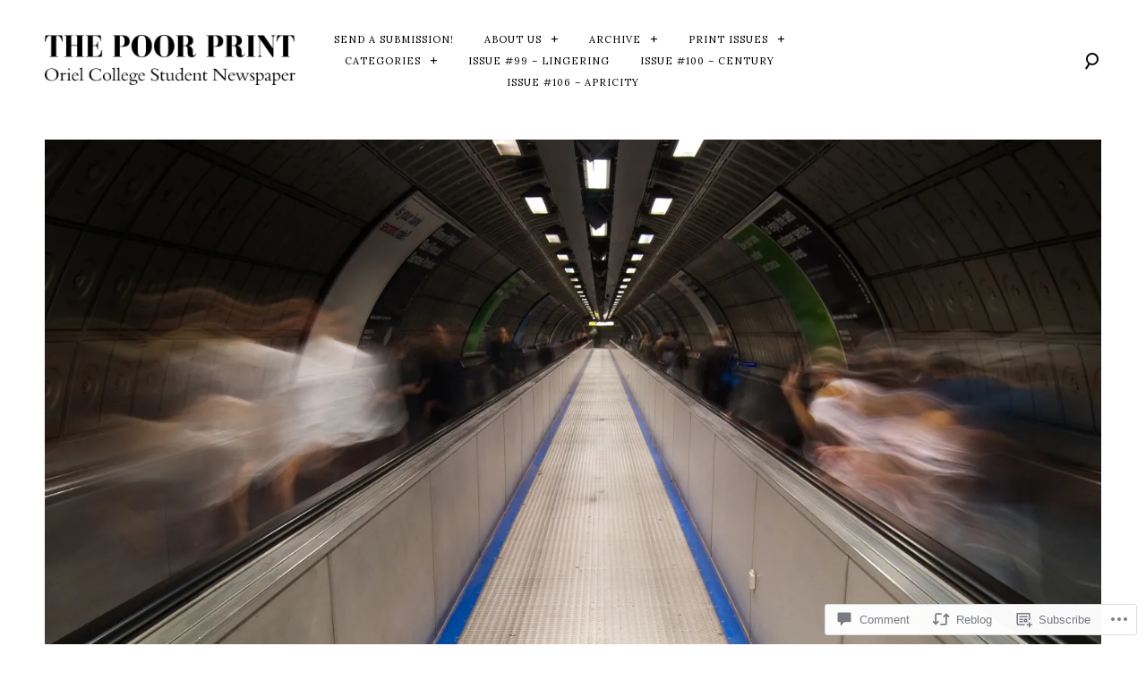

--- FILE ---
content_type: text/html; charset=UTF-8
request_url: https://thepoorprint.com/2020/11/15/the-man-in-the-hat/
body_size: 48427
content:
<!DOCTYPE html>
<html lang="en-GB">
<head>
<meta charset="UTF-8">
<meta name="viewport" content="width=device-width, initial-scale=1">
<link rel="profile" href="http://gmpg.org/xfn/11">
<link rel="pingback" href="https://thepoorprint.com/xmlrpc.php">

<title>The Man in the Hat &#8211; The Poor Print</title>
<script type="text/javascript">
  WebFontConfig = {"google":{"families":["Abril+Fatface:r:latin,latin-ext","Lora:r,i,b,bi:latin,latin-ext"]},"api_url":"https:\/\/fonts-api.wp.com\/css"};
  (function() {
    var wf = document.createElement('script');
    wf.src = '/wp-content/plugins/custom-fonts/js/webfont.js';
    wf.type = 'text/javascript';
    wf.async = 'true';
    var s = document.getElementsByTagName('script')[0];
    s.parentNode.insertBefore(wf, s);
	})();
</script><style id="jetpack-custom-fonts-css">.wf-active .grid-wrapper .format-quote blockquote, .wf-active .grid-wrapper .format-quote blockquote p, .wf-active .page .entry-content strong, .wf-active .post .entry-content strong, .wf-active .widget button, .wf-active .widget input[type="button"], .wf-active .widget input[type="reset"], .wf-active .widget input[type="submit"], .wf-active .widget_calendar caption, .wf-active blockquote + cite, .wf-active blockquote + p cite, .wf-active blockquote cite, .wf-active body, .wf-active body #jp-relatedposts{font-family:"Lora",serif}.wf-active .author-info p, .wf-active .cat-links, .wf-active .comment-content, .wf-active .contact-form label, .wf-active .page .entry-content blockquote, .wf-active .page .entry-content blockquote p, .wf-active .page .entry-content li, .wf-active .page .entry-content p, .wf-active .post .entry-content blockquote, .wf-active .post .entry-content blockquote p, .wf-active .post .entry-content li, .wf-active .post .entry-content p, .wf-active .post .entry-meta, .wf-active .secondary-font, .wf-active .site-header .search-form:after, .wf-active .slick-dots, .wf-active .widget, .wf-active .wp-caption-text, .wf-active blockquote{font-family:"Lora",serif}.wf-active .site-description{font-family:"Lora",serif}.wf-active h1{font-style:normal;font-weight:400}.wf-active .widget-title{font-family:"Abril Fatface",sans-serif;font-style:normal;font-weight:400}.wf-active .site-footer .widget-title{font-style:normal;font-weight:400}.wf-active div.sharedaddy .sd-block h3.sd-title{font-style:normal;font-weight:400}.wf-active .archive .page-title, .wf-active h6, .wf-active .sd-title, .wf-active .search .page-title{font-style:normal;font-weight:400}.wf-active h5{font-style:normal;font-weight:400}.wf-active .widget-title, .wf-active .page .entry-title, .wf-active .post .entry-title{font-style:normal;font-weight:400}.wf-active .comments-title{font-style:normal;font-weight:400}.wf-active .site-title, .wf-active h3{font-style:normal;font-weight:400}.wf-active .featured-slider .entry-title, .wf-active h2{font-style:normal;font-weight:400}.wf-active .page-title{font-style:normal;font-weight:400}.wf-active .category-info h2, .wf-active .single-post .entry-title, .wf-active h1{font-style:normal;font-weight:400}.wf-active h1, .wf-active h2, .wf-active h3, .wf-active h4, .wf-active h5, .wf-active h6{font-family:"Abril Fatface",sans-serif;font-style:normal;font-weight:400}.wf-active .site-title{font-weight:400;font-family:"Abril Fatface",sans-serif;font-style:normal}.wf-active .archive .page-title, .wf-active .search .page-title{font-weight:400;font-style:normal}.wf-active .archive .page-title span, .wf-active .search .page-title span{font-weight:400;font-style:normal}.wf-active div.sharedaddy .sd-block h3.sd-title{font-weight:400;font-style:normal}.wf-active .featured-slider .entry-title{font-style:normal;font-weight:400}.wf-active .featured-slider-fullwidth .featured-slider .entry-title{font-style:normal;font-weight:400}.wf-active .single-post .entry-title{font-style:normal;font-weight:400}</style>
<meta name='robots' content='max-image-preview:large' />

<!-- Async WordPress.com Remote Login -->
<script id="wpcom_remote_login_js">
var wpcom_remote_login_extra_auth = '';
function wpcom_remote_login_remove_dom_node_id( element_id ) {
	var dom_node = document.getElementById( element_id );
	if ( dom_node ) { dom_node.parentNode.removeChild( dom_node ); }
}
function wpcom_remote_login_remove_dom_node_classes( class_name ) {
	var dom_nodes = document.querySelectorAll( '.' + class_name );
	for ( var i = 0; i < dom_nodes.length; i++ ) {
		dom_nodes[ i ].parentNode.removeChild( dom_nodes[ i ] );
	}
}
function wpcom_remote_login_final_cleanup() {
	wpcom_remote_login_remove_dom_node_classes( "wpcom_remote_login_msg" );
	wpcom_remote_login_remove_dom_node_id( "wpcom_remote_login_key" );
	wpcom_remote_login_remove_dom_node_id( "wpcom_remote_login_validate" );
	wpcom_remote_login_remove_dom_node_id( "wpcom_remote_login_js" );
	wpcom_remote_login_remove_dom_node_id( "wpcom_request_access_iframe" );
	wpcom_remote_login_remove_dom_node_id( "wpcom_request_access_styles" );
}

// Watch for messages back from the remote login
window.addEventListener( "message", function( e ) {
	if ( e.origin === "https://r-login.wordpress.com" ) {
		var data = {};
		try {
			data = JSON.parse( e.data );
		} catch( e ) {
			wpcom_remote_login_final_cleanup();
			return;
		}

		if ( data.msg === 'LOGIN' ) {
			// Clean up the login check iframe
			wpcom_remote_login_remove_dom_node_id( "wpcom_remote_login_key" );

			var id_regex = new RegExp( /^[0-9]+$/ );
			var token_regex = new RegExp( /^.*|.*|.*$/ );
			if (
				token_regex.test( data.token )
				&& id_regex.test( data.wpcomid )
			) {
				// We have everything we need to ask for a login
				var script = document.createElement( "script" );
				script.setAttribute( "id", "wpcom_remote_login_validate" );
				script.src = '/remote-login.php?wpcom_remote_login=validate'
					+ '&wpcomid=' + data.wpcomid
					+ '&token=' + encodeURIComponent( data.token )
					+ '&host=' + window.location.protocol
					+ '//' + window.location.hostname
					+ '&postid=28273'
					+ '&is_singular=1';
				document.body.appendChild( script );
			}

			return;
		}

		// Safari ITP, not logged in, so redirect
		if ( data.msg === 'LOGIN-REDIRECT' ) {
			window.location = 'https://wordpress.com/log-in?redirect_to=' + window.location.href;
			return;
		}

		// Safari ITP, storage access failed, remove the request
		if ( data.msg === 'LOGIN-REMOVE' ) {
			var css_zap = 'html { -webkit-transition: margin-top 1s; transition: margin-top 1s; } /* 9001 */ html { margin-top: 0 !important; } * html body { margin-top: 0 !important; } @media screen and ( max-width: 782px ) { html { margin-top: 0 !important; } * html body { margin-top: 0 !important; } }';
			var style_zap = document.createElement( 'style' );
			style_zap.type = 'text/css';
			style_zap.appendChild( document.createTextNode( css_zap ) );
			document.body.appendChild( style_zap );

			var e = document.getElementById( 'wpcom_request_access_iframe' );
			e.parentNode.removeChild( e );

			document.cookie = 'wordpress_com_login_access=denied; path=/; max-age=31536000';

			return;
		}

		// Safari ITP
		if ( data.msg === 'REQUEST_ACCESS' ) {
			console.log( 'request access: safari' );

			// Check ITP iframe enable/disable knob
			if ( wpcom_remote_login_extra_auth !== 'safari_itp_iframe' ) {
				return;
			}

			// If we are in a "private window" there is no ITP.
			var private_window = false;
			try {
				var opendb = window.openDatabase( null, null, null, null );
			} catch( e ) {
				private_window = true;
			}

			if ( private_window ) {
				console.log( 'private window' );
				return;
			}

			var iframe = document.createElement( 'iframe' );
			iframe.id = 'wpcom_request_access_iframe';
			iframe.setAttribute( 'scrolling', 'no' );
			iframe.setAttribute( 'sandbox', 'allow-storage-access-by-user-activation allow-scripts allow-same-origin allow-top-navigation-by-user-activation' );
			iframe.src = 'https://r-login.wordpress.com/remote-login.php?wpcom_remote_login=request_access&origin=' + encodeURIComponent( data.origin ) + '&wpcomid=' + encodeURIComponent( data.wpcomid );

			var css = 'html { -webkit-transition: margin-top 1s; transition: margin-top 1s; } /* 9001 */ html { margin-top: 46px !important; } * html body { margin-top: 46px !important; } @media screen and ( max-width: 660px ) { html { margin-top: 71px !important; } * html body { margin-top: 71px !important; } #wpcom_request_access_iframe { display: block; height: 71px !important; } } #wpcom_request_access_iframe { border: 0px; height: 46px; position: fixed; top: 0; left: 0; width: 100%; min-width: 100%; z-index: 99999; background: #23282d; } ';

			var style = document.createElement( 'style' );
			style.type = 'text/css';
			style.id = 'wpcom_request_access_styles';
			style.appendChild( document.createTextNode( css ) );
			document.body.appendChild( style );

			document.body.appendChild( iframe );
		}

		if ( data.msg === 'DONE' ) {
			wpcom_remote_login_final_cleanup();
		}
	}
}, false );

// Inject the remote login iframe after the page has had a chance to load
// more critical resources
window.addEventListener( "DOMContentLoaded", function( e ) {
	var iframe = document.createElement( "iframe" );
	iframe.style.display = "none";
	iframe.setAttribute( "scrolling", "no" );
	iframe.setAttribute( "id", "wpcom_remote_login_key" );
	iframe.src = "https://r-login.wordpress.com/remote-login.php"
		+ "?wpcom_remote_login=key"
		+ "&origin=aHR0cHM6Ly90aGVwb29ycHJpbnQuY29t"
		+ "&wpcomid=77238737"
		+ "&time=" + Math.floor( Date.now() / 1000 );
	document.body.appendChild( iframe );
}, false );
</script>
<link rel='dns-prefetch' href='//s0.wp.com' />
<link rel='dns-prefetch' href='//widgets.wp.com' />
<link rel='dns-prefetch' href='//wordpress.com' />
<link rel="alternate" type="application/rss+xml" title="The Poor Print &raquo; Feed" href="https://thepoorprint.com/feed/" />
<link rel="alternate" type="application/rss+xml" title="The Poor Print &raquo; Comments Feed" href="https://thepoorprint.com/comments/feed/" />
<link rel="alternate" type="application/rss+xml" title="The Poor Print &raquo; The Man in the&nbsp;Hat Comments Feed" href="https://thepoorprint.com/2020/11/15/the-man-in-the-hat/feed/" />
	<script type="text/javascript">
		/* <![CDATA[ */
		function addLoadEvent(func) {
			var oldonload = window.onload;
			if (typeof window.onload != 'function') {
				window.onload = func;
			} else {
				window.onload = function () {
					oldonload();
					func();
				}
			}
		}
		/* ]]> */
	</script>
	<link crossorigin='anonymous' rel='stylesheet' id='all-css-0-1' href='/_static/??-eJxtzEkKgDAMQNELWYNjcSGeRdog1Q7BpHh9UQRBXD74fDhImRQFo0DIinxeXGRYUWg222PgHCEkmz0y7OhnQasosXxUGuYC/o/ebfh+b135FMZKd02th77t1hMpiDR+&cssminify=yes' type='text/css' media='all' />
<style id='wp-emoji-styles-inline-css'>

	img.wp-smiley, img.emoji {
		display: inline !important;
		border: none !important;
		box-shadow: none !important;
		height: 1em !important;
		width: 1em !important;
		margin: 0 0.07em !important;
		vertical-align: -0.1em !important;
		background: none !important;
		padding: 0 !important;
	}
/*# sourceURL=wp-emoji-styles-inline-css */
</style>
<link crossorigin='anonymous' rel='stylesheet' id='all-css-2-1' href='/wp-content/plugins/gutenberg-core/v22.2.0/build/styles/block-library/style.css?m=1764855221i&cssminify=yes' type='text/css' media='all' />
<style id='wp-block-library-inline-css'>
.has-text-align-justify {
	text-align:justify;
}
.has-text-align-justify{text-align:justify;}

/*# sourceURL=wp-block-library-inline-css */
</style><style id='wp-block-paragraph-inline-css'>
.is-small-text{font-size:.875em}.is-regular-text{font-size:1em}.is-large-text{font-size:2.25em}.is-larger-text{font-size:3em}.has-drop-cap:not(:focus):first-letter{float:left;font-size:8.4em;font-style:normal;font-weight:100;line-height:.68;margin:.05em .1em 0 0;text-transform:uppercase}body.rtl .has-drop-cap:not(:focus):first-letter{float:none;margin-left:.1em}p.has-drop-cap.has-background{overflow:hidden}:root :where(p.has-background){padding:1.25em 2.375em}:where(p.has-text-color:not(.has-link-color)) a{color:inherit}p.has-text-align-left[style*="writing-mode:vertical-lr"],p.has-text-align-right[style*="writing-mode:vertical-rl"]{rotate:180deg}
/*# sourceURL=/wp-content/plugins/gutenberg-core/v22.2.0/build/styles/block-library/paragraph/style.css */
</style>
<style id='wp-block-social-links-inline-css'>
.wp-block-social-links{background:none;box-sizing:border-box;margin-left:0;padding-left:0;padding-right:0;text-indent:0}.wp-block-social-links .wp-social-link a,.wp-block-social-links .wp-social-link a:hover{border-bottom:0;box-shadow:none;text-decoration:none}.wp-block-social-links .wp-social-link svg{height:1em;width:1em}.wp-block-social-links .wp-social-link span:not(.screen-reader-text){font-size:.65em;margin-left:.5em;margin-right:.5em}.wp-block-social-links.has-small-icon-size{font-size:16px}.wp-block-social-links,.wp-block-social-links.has-normal-icon-size{font-size:24px}.wp-block-social-links.has-large-icon-size{font-size:36px}.wp-block-social-links.has-huge-icon-size{font-size:48px}.wp-block-social-links.aligncenter{display:flex;justify-content:center}.wp-block-social-links.alignright{justify-content:flex-end}.wp-block-social-link{border-radius:9999px;display:block}@media not (prefers-reduced-motion){.wp-block-social-link{transition:transform .1s ease}}.wp-block-social-link{height:auto}.wp-block-social-link a{align-items:center;display:flex;line-height:0}.wp-block-social-link:hover{transform:scale(1.1)}.wp-block-social-links .wp-block-social-link.wp-social-link{display:inline-block;margin:0;padding:0}.wp-block-social-links .wp-block-social-link.wp-social-link .wp-block-social-link-anchor,.wp-block-social-links .wp-block-social-link.wp-social-link .wp-block-social-link-anchor svg,.wp-block-social-links .wp-block-social-link.wp-social-link .wp-block-social-link-anchor:active,.wp-block-social-links .wp-block-social-link.wp-social-link .wp-block-social-link-anchor:hover,.wp-block-social-links .wp-block-social-link.wp-social-link .wp-block-social-link-anchor:visited{fill:currentColor;color:currentColor}:where(.wp-block-social-links:not(.is-style-logos-only)) .wp-social-link{background-color:#f0f0f0;color:#444}:where(.wp-block-social-links:not(.is-style-logos-only)) .wp-social-link-amazon{background-color:#f90;color:#fff}:where(.wp-block-social-links:not(.is-style-logos-only)) .wp-social-link-bandcamp{background-color:#1ea0c3;color:#fff}:where(.wp-block-social-links:not(.is-style-logos-only)) .wp-social-link-behance{background-color:#0757fe;color:#fff}:where(.wp-block-social-links:not(.is-style-logos-only)) .wp-social-link-bluesky{background-color:#0a7aff;color:#fff}:where(.wp-block-social-links:not(.is-style-logos-only)) .wp-social-link-codepen{background-color:#1e1f26;color:#fff}:where(.wp-block-social-links:not(.is-style-logos-only)) .wp-social-link-deviantart{background-color:#02e49b;color:#fff}:where(.wp-block-social-links:not(.is-style-logos-only)) .wp-social-link-discord{background-color:#5865f2;color:#fff}:where(.wp-block-social-links:not(.is-style-logos-only)) .wp-social-link-dribbble{background-color:#e94c89;color:#fff}:where(.wp-block-social-links:not(.is-style-logos-only)) .wp-social-link-dropbox{background-color:#4280ff;color:#fff}:where(.wp-block-social-links:not(.is-style-logos-only)) .wp-social-link-etsy{background-color:#f45800;color:#fff}:where(.wp-block-social-links:not(.is-style-logos-only)) .wp-social-link-facebook{background-color:#0866ff;color:#fff}:where(.wp-block-social-links:not(.is-style-logos-only)) .wp-social-link-fivehundredpx{background-color:#000;color:#fff}:where(.wp-block-social-links:not(.is-style-logos-only)) .wp-social-link-flickr{background-color:#0461dd;color:#fff}:where(.wp-block-social-links:not(.is-style-logos-only)) .wp-social-link-foursquare{background-color:#e65678;color:#fff}:where(.wp-block-social-links:not(.is-style-logos-only)) .wp-social-link-github{background-color:#24292d;color:#fff}:where(.wp-block-social-links:not(.is-style-logos-only)) .wp-social-link-goodreads{background-color:#eceadd;color:#382110}:where(.wp-block-social-links:not(.is-style-logos-only)) .wp-social-link-google{background-color:#ea4434;color:#fff}:where(.wp-block-social-links:not(.is-style-logos-only)) .wp-social-link-gravatar{background-color:#1d4fc4;color:#fff}:where(.wp-block-social-links:not(.is-style-logos-only)) .wp-social-link-instagram{background-color:#f00075;color:#fff}:where(.wp-block-social-links:not(.is-style-logos-only)) .wp-social-link-lastfm{background-color:#e21b24;color:#fff}:where(.wp-block-social-links:not(.is-style-logos-only)) .wp-social-link-linkedin{background-color:#0d66c2;color:#fff}:where(.wp-block-social-links:not(.is-style-logos-only)) .wp-social-link-mastodon{background-color:#3288d4;color:#fff}:where(.wp-block-social-links:not(.is-style-logos-only)) .wp-social-link-medium{background-color:#000;color:#fff}:where(.wp-block-social-links:not(.is-style-logos-only)) .wp-social-link-meetup{background-color:#f6405f;color:#fff}:where(.wp-block-social-links:not(.is-style-logos-only)) .wp-social-link-patreon{background-color:#000;color:#fff}:where(.wp-block-social-links:not(.is-style-logos-only)) .wp-social-link-pinterest{background-color:#e60122;color:#fff}:where(.wp-block-social-links:not(.is-style-logos-only)) .wp-social-link-pocket{background-color:#ef4155;color:#fff}:where(.wp-block-social-links:not(.is-style-logos-only)) .wp-social-link-reddit{background-color:#ff4500;color:#fff}:where(.wp-block-social-links:not(.is-style-logos-only)) .wp-social-link-skype{background-color:#0478d7;color:#fff}:where(.wp-block-social-links:not(.is-style-logos-only)) .wp-social-link-snapchat{stroke:#000;background-color:#fefc00;color:#fff}:where(.wp-block-social-links:not(.is-style-logos-only)) .wp-social-link-soundcloud{background-color:#ff5600;color:#fff}:where(.wp-block-social-links:not(.is-style-logos-only)) .wp-social-link-spotify{background-color:#1bd760;color:#fff}:where(.wp-block-social-links:not(.is-style-logos-only)) .wp-social-link-telegram{background-color:#2aabee;color:#fff}:where(.wp-block-social-links:not(.is-style-logos-only)) .wp-social-link-threads{background-color:#000;color:#fff}:where(.wp-block-social-links:not(.is-style-logos-only)) .wp-social-link-tiktok{background-color:#000;color:#fff}:where(.wp-block-social-links:not(.is-style-logos-only)) .wp-social-link-tumblr{background-color:#011835;color:#fff}:where(.wp-block-social-links:not(.is-style-logos-only)) .wp-social-link-twitch{background-color:#6440a4;color:#fff}:where(.wp-block-social-links:not(.is-style-logos-only)) .wp-social-link-twitter{background-color:#1da1f2;color:#fff}:where(.wp-block-social-links:not(.is-style-logos-only)) .wp-social-link-vimeo{background-color:#1eb7ea;color:#fff}:where(.wp-block-social-links:not(.is-style-logos-only)) .wp-social-link-vk{background-color:#4680c2;color:#fff}:where(.wp-block-social-links:not(.is-style-logos-only)) .wp-social-link-wordpress{background-color:#3499cd;color:#fff}:where(.wp-block-social-links:not(.is-style-logos-only)) .wp-social-link-whatsapp{background-color:#25d366;color:#fff}:where(.wp-block-social-links:not(.is-style-logos-only)) .wp-social-link-x{background-color:#000;color:#fff}:where(.wp-block-social-links:not(.is-style-logos-only)) .wp-social-link-yelp{background-color:#d32422;color:#fff}:where(.wp-block-social-links:not(.is-style-logos-only)) .wp-social-link-youtube{background-color:red;color:#fff}:where(.wp-block-social-links.is-style-logos-only) .wp-social-link{background:none}:where(.wp-block-social-links.is-style-logos-only) .wp-social-link svg{height:1.25em;width:1.25em}:where(.wp-block-social-links.is-style-logos-only) .wp-social-link-amazon{color:#f90}:where(.wp-block-social-links.is-style-logos-only) .wp-social-link-bandcamp{color:#1ea0c3}:where(.wp-block-social-links.is-style-logos-only) .wp-social-link-behance{color:#0757fe}:where(.wp-block-social-links.is-style-logos-only) .wp-social-link-bluesky{color:#0a7aff}:where(.wp-block-social-links.is-style-logos-only) .wp-social-link-codepen{color:#1e1f26}:where(.wp-block-social-links.is-style-logos-only) .wp-social-link-deviantart{color:#02e49b}:where(.wp-block-social-links.is-style-logos-only) .wp-social-link-discord{color:#5865f2}:where(.wp-block-social-links.is-style-logos-only) .wp-social-link-dribbble{color:#e94c89}:where(.wp-block-social-links.is-style-logos-only) .wp-social-link-dropbox{color:#4280ff}:where(.wp-block-social-links.is-style-logos-only) .wp-social-link-etsy{color:#f45800}:where(.wp-block-social-links.is-style-logos-only) .wp-social-link-facebook{color:#0866ff}:where(.wp-block-social-links.is-style-logos-only) .wp-social-link-fivehundredpx{color:#000}:where(.wp-block-social-links.is-style-logos-only) .wp-social-link-flickr{color:#0461dd}:where(.wp-block-social-links.is-style-logos-only) .wp-social-link-foursquare{color:#e65678}:where(.wp-block-social-links.is-style-logos-only) .wp-social-link-github{color:#24292d}:where(.wp-block-social-links.is-style-logos-only) .wp-social-link-goodreads{color:#382110}:where(.wp-block-social-links.is-style-logos-only) .wp-social-link-google{color:#ea4434}:where(.wp-block-social-links.is-style-logos-only) .wp-social-link-gravatar{color:#1d4fc4}:where(.wp-block-social-links.is-style-logos-only) .wp-social-link-instagram{color:#f00075}:where(.wp-block-social-links.is-style-logos-only) .wp-social-link-lastfm{color:#e21b24}:where(.wp-block-social-links.is-style-logos-only) .wp-social-link-linkedin{color:#0d66c2}:where(.wp-block-social-links.is-style-logos-only) .wp-social-link-mastodon{color:#3288d4}:where(.wp-block-social-links.is-style-logos-only) .wp-social-link-medium{color:#000}:where(.wp-block-social-links.is-style-logos-only) .wp-social-link-meetup{color:#f6405f}:where(.wp-block-social-links.is-style-logos-only) .wp-social-link-patreon{color:#000}:where(.wp-block-social-links.is-style-logos-only) .wp-social-link-pinterest{color:#e60122}:where(.wp-block-social-links.is-style-logos-only) .wp-social-link-pocket{color:#ef4155}:where(.wp-block-social-links.is-style-logos-only) .wp-social-link-reddit{color:#ff4500}:where(.wp-block-social-links.is-style-logos-only) .wp-social-link-skype{color:#0478d7}:where(.wp-block-social-links.is-style-logos-only) .wp-social-link-snapchat{stroke:#000;color:#fff}:where(.wp-block-social-links.is-style-logos-only) .wp-social-link-soundcloud{color:#ff5600}:where(.wp-block-social-links.is-style-logos-only) .wp-social-link-spotify{color:#1bd760}:where(.wp-block-social-links.is-style-logos-only) .wp-social-link-telegram{color:#2aabee}:where(.wp-block-social-links.is-style-logos-only) .wp-social-link-threads{color:#000}:where(.wp-block-social-links.is-style-logos-only) .wp-social-link-tiktok{color:#000}:where(.wp-block-social-links.is-style-logos-only) .wp-social-link-tumblr{color:#011835}:where(.wp-block-social-links.is-style-logos-only) .wp-social-link-twitch{color:#6440a4}:where(.wp-block-social-links.is-style-logos-only) .wp-social-link-twitter{color:#1da1f2}:where(.wp-block-social-links.is-style-logos-only) .wp-social-link-vimeo{color:#1eb7ea}:where(.wp-block-social-links.is-style-logos-only) .wp-social-link-vk{color:#4680c2}:where(.wp-block-social-links.is-style-logos-only) .wp-social-link-whatsapp{color:#25d366}:where(.wp-block-social-links.is-style-logos-only) .wp-social-link-wordpress{color:#3499cd}:where(.wp-block-social-links.is-style-logos-only) .wp-social-link-x{color:#000}:where(.wp-block-social-links.is-style-logos-only) .wp-social-link-yelp{color:#d32422}:where(.wp-block-social-links.is-style-logos-only) .wp-social-link-youtube{color:red}.wp-block-social-links.is-style-pill-shape .wp-social-link{width:auto}:root :where(.wp-block-social-links .wp-social-link a){padding:.25em}:root :where(.wp-block-social-links.is-style-logos-only .wp-social-link a){padding:0}:root :where(.wp-block-social-links.is-style-pill-shape .wp-social-link a){padding-left:.6666666667em;padding-right:.6666666667em}.wp-block-social-links:not(.has-icon-color):not(.has-icon-background-color) .wp-social-link-snapchat .wp-block-social-link-label{color:#000}
/*# sourceURL=/wp-content/plugins/gutenberg-core/v22.2.0/build/styles/block-library/social-links/style.css */
</style>
<style id='global-styles-inline-css'>
:root{--wp--preset--aspect-ratio--square: 1;--wp--preset--aspect-ratio--4-3: 4/3;--wp--preset--aspect-ratio--3-4: 3/4;--wp--preset--aspect-ratio--3-2: 3/2;--wp--preset--aspect-ratio--2-3: 2/3;--wp--preset--aspect-ratio--16-9: 16/9;--wp--preset--aspect-ratio--9-16: 9/16;--wp--preset--color--black: #000000;--wp--preset--color--cyan-bluish-gray: #abb8c3;--wp--preset--color--white: #ffffff;--wp--preset--color--pale-pink: #f78da7;--wp--preset--color--vivid-red: #cf2e2e;--wp--preset--color--luminous-vivid-orange: #ff6900;--wp--preset--color--luminous-vivid-amber: #fcb900;--wp--preset--color--light-green-cyan: #7bdcb5;--wp--preset--color--vivid-green-cyan: #00d084;--wp--preset--color--pale-cyan-blue: #8ed1fc;--wp--preset--color--vivid-cyan-blue: #0693e3;--wp--preset--color--vivid-purple: #9b51e0;--wp--preset--gradient--vivid-cyan-blue-to-vivid-purple: linear-gradient(135deg,rgb(6,147,227) 0%,rgb(155,81,224) 100%);--wp--preset--gradient--light-green-cyan-to-vivid-green-cyan: linear-gradient(135deg,rgb(122,220,180) 0%,rgb(0,208,130) 100%);--wp--preset--gradient--luminous-vivid-amber-to-luminous-vivid-orange: linear-gradient(135deg,rgb(252,185,0) 0%,rgb(255,105,0) 100%);--wp--preset--gradient--luminous-vivid-orange-to-vivid-red: linear-gradient(135deg,rgb(255,105,0) 0%,rgb(207,46,46) 100%);--wp--preset--gradient--very-light-gray-to-cyan-bluish-gray: linear-gradient(135deg,rgb(238,238,238) 0%,rgb(169,184,195) 100%);--wp--preset--gradient--cool-to-warm-spectrum: linear-gradient(135deg,rgb(74,234,220) 0%,rgb(151,120,209) 20%,rgb(207,42,186) 40%,rgb(238,44,130) 60%,rgb(251,105,98) 80%,rgb(254,248,76) 100%);--wp--preset--gradient--blush-light-purple: linear-gradient(135deg,rgb(255,206,236) 0%,rgb(152,150,240) 100%);--wp--preset--gradient--blush-bordeaux: linear-gradient(135deg,rgb(254,205,165) 0%,rgb(254,45,45) 50%,rgb(107,0,62) 100%);--wp--preset--gradient--luminous-dusk: linear-gradient(135deg,rgb(255,203,112) 0%,rgb(199,81,192) 50%,rgb(65,88,208) 100%);--wp--preset--gradient--pale-ocean: linear-gradient(135deg,rgb(255,245,203) 0%,rgb(182,227,212) 50%,rgb(51,167,181) 100%);--wp--preset--gradient--electric-grass: linear-gradient(135deg,rgb(202,248,128) 0%,rgb(113,206,126) 100%);--wp--preset--gradient--midnight: linear-gradient(135deg,rgb(2,3,129) 0%,rgb(40,116,252) 100%);--wp--preset--font-size--small: 15px;--wp--preset--font-size--medium: 20px;--wp--preset--font-size--large: 24px;--wp--preset--font-size--x-large: 42px;--wp--preset--font-size--regular: 18px;--wp--preset--font-size--larger: 32px;--wp--preset--font-size--huge: 40px;--wp--preset--font-family--albert-sans: 'Albert Sans', sans-serif;--wp--preset--font-family--alegreya: Alegreya, serif;--wp--preset--font-family--arvo: Arvo, serif;--wp--preset--font-family--bodoni-moda: 'Bodoni Moda', serif;--wp--preset--font-family--bricolage-grotesque: 'Bricolage Grotesque', sans-serif;--wp--preset--font-family--cabin: Cabin, sans-serif;--wp--preset--font-family--chivo: Chivo, sans-serif;--wp--preset--font-family--commissioner: Commissioner, sans-serif;--wp--preset--font-family--cormorant: Cormorant, serif;--wp--preset--font-family--courier-prime: 'Courier Prime', monospace;--wp--preset--font-family--crimson-pro: 'Crimson Pro', serif;--wp--preset--font-family--dm-mono: 'DM Mono', monospace;--wp--preset--font-family--dm-sans: 'DM Sans', sans-serif;--wp--preset--font-family--dm-serif-display: 'DM Serif Display', serif;--wp--preset--font-family--domine: Domine, serif;--wp--preset--font-family--eb-garamond: 'EB Garamond', serif;--wp--preset--font-family--epilogue: Epilogue, sans-serif;--wp--preset--font-family--fahkwang: Fahkwang, sans-serif;--wp--preset--font-family--figtree: Figtree, sans-serif;--wp--preset--font-family--fira-sans: 'Fira Sans', sans-serif;--wp--preset--font-family--fjalla-one: 'Fjalla One', sans-serif;--wp--preset--font-family--fraunces: Fraunces, serif;--wp--preset--font-family--gabarito: Gabarito, system-ui;--wp--preset--font-family--ibm-plex-mono: 'IBM Plex Mono', monospace;--wp--preset--font-family--ibm-plex-sans: 'IBM Plex Sans', sans-serif;--wp--preset--font-family--ibarra-real-nova: 'Ibarra Real Nova', serif;--wp--preset--font-family--instrument-serif: 'Instrument Serif', serif;--wp--preset--font-family--inter: Inter, sans-serif;--wp--preset--font-family--josefin-sans: 'Josefin Sans', sans-serif;--wp--preset--font-family--jost: Jost, sans-serif;--wp--preset--font-family--libre-baskerville: 'Libre Baskerville', serif;--wp--preset--font-family--libre-franklin: 'Libre Franklin', sans-serif;--wp--preset--font-family--literata: Literata, serif;--wp--preset--font-family--lora: Lora, serif;--wp--preset--font-family--merriweather: Merriweather, serif;--wp--preset--font-family--montserrat: Montserrat, sans-serif;--wp--preset--font-family--newsreader: Newsreader, serif;--wp--preset--font-family--noto-sans-mono: 'Noto Sans Mono', sans-serif;--wp--preset--font-family--nunito: Nunito, sans-serif;--wp--preset--font-family--open-sans: 'Open Sans', sans-serif;--wp--preset--font-family--overpass: Overpass, sans-serif;--wp--preset--font-family--pt-serif: 'PT Serif', serif;--wp--preset--font-family--petrona: Petrona, serif;--wp--preset--font-family--piazzolla: Piazzolla, serif;--wp--preset--font-family--playfair-display: 'Playfair Display', serif;--wp--preset--font-family--plus-jakarta-sans: 'Plus Jakarta Sans', sans-serif;--wp--preset--font-family--poppins: Poppins, sans-serif;--wp--preset--font-family--raleway: Raleway, sans-serif;--wp--preset--font-family--roboto: Roboto, sans-serif;--wp--preset--font-family--roboto-slab: 'Roboto Slab', serif;--wp--preset--font-family--rubik: Rubik, sans-serif;--wp--preset--font-family--rufina: Rufina, serif;--wp--preset--font-family--sora: Sora, sans-serif;--wp--preset--font-family--source-sans-3: 'Source Sans 3', sans-serif;--wp--preset--font-family--source-serif-4: 'Source Serif 4', serif;--wp--preset--font-family--space-mono: 'Space Mono', monospace;--wp--preset--font-family--syne: Syne, sans-serif;--wp--preset--font-family--texturina: Texturina, serif;--wp--preset--font-family--urbanist: Urbanist, sans-serif;--wp--preset--font-family--work-sans: 'Work Sans', sans-serif;--wp--preset--spacing--20: 0.44rem;--wp--preset--spacing--30: 0.67rem;--wp--preset--spacing--40: 1rem;--wp--preset--spacing--50: 1.5rem;--wp--preset--spacing--60: 2.25rem;--wp--preset--spacing--70: 3.38rem;--wp--preset--spacing--80: 5.06rem;--wp--preset--shadow--natural: 6px 6px 9px rgba(0, 0, 0, 0.2);--wp--preset--shadow--deep: 12px 12px 50px rgba(0, 0, 0, 0.4);--wp--preset--shadow--sharp: 6px 6px 0px rgba(0, 0, 0, 0.2);--wp--preset--shadow--outlined: 6px 6px 0px -3px rgb(255, 255, 255), 6px 6px rgb(0, 0, 0);--wp--preset--shadow--crisp: 6px 6px 0px rgb(0, 0, 0);}:where(.is-layout-flex){gap: 0.5em;}:where(.is-layout-grid){gap: 0.5em;}body .is-layout-flex{display: flex;}.is-layout-flex{flex-wrap: wrap;align-items: center;}.is-layout-flex > :is(*, div){margin: 0;}body .is-layout-grid{display: grid;}.is-layout-grid > :is(*, div){margin: 0;}:where(.wp-block-columns.is-layout-flex){gap: 2em;}:where(.wp-block-columns.is-layout-grid){gap: 2em;}:where(.wp-block-post-template.is-layout-flex){gap: 1.25em;}:where(.wp-block-post-template.is-layout-grid){gap: 1.25em;}.has-black-color{color: var(--wp--preset--color--black) !important;}.has-cyan-bluish-gray-color{color: var(--wp--preset--color--cyan-bluish-gray) !important;}.has-white-color{color: var(--wp--preset--color--white) !important;}.has-pale-pink-color{color: var(--wp--preset--color--pale-pink) !important;}.has-vivid-red-color{color: var(--wp--preset--color--vivid-red) !important;}.has-luminous-vivid-orange-color{color: var(--wp--preset--color--luminous-vivid-orange) !important;}.has-luminous-vivid-amber-color{color: var(--wp--preset--color--luminous-vivid-amber) !important;}.has-light-green-cyan-color{color: var(--wp--preset--color--light-green-cyan) !important;}.has-vivid-green-cyan-color{color: var(--wp--preset--color--vivid-green-cyan) !important;}.has-pale-cyan-blue-color{color: var(--wp--preset--color--pale-cyan-blue) !important;}.has-vivid-cyan-blue-color{color: var(--wp--preset--color--vivid-cyan-blue) !important;}.has-vivid-purple-color{color: var(--wp--preset--color--vivid-purple) !important;}.has-black-background-color{background-color: var(--wp--preset--color--black) !important;}.has-cyan-bluish-gray-background-color{background-color: var(--wp--preset--color--cyan-bluish-gray) !important;}.has-white-background-color{background-color: var(--wp--preset--color--white) !important;}.has-pale-pink-background-color{background-color: var(--wp--preset--color--pale-pink) !important;}.has-vivid-red-background-color{background-color: var(--wp--preset--color--vivid-red) !important;}.has-luminous-vivid-orange-background-color{background-color: var(--wp--preset--color--luminous-vivid-orange) !important;}.has-luminous-vivid-amber-background-color{background-color: var(--wp--preset--color--luminous-vivid-amber) !important;}.has-light-green-cyan-background-color{background-color: var(--wp--preset--color--light-green-cyan) !important;}.has-vivid-green-cyan-background-color{background-color: var(--wp--preset--color--vivid-green-cyan) !important;}.has-pale-cyan-blue-background-color{background-color: var(--wp--preset--color--pale-cyan-blue) !important;}.has-vivid-cyan-blue-background-color{background-color: var(--wp--preset--color--vivid-cyan-blue) !important;}.has-vivid-purple-background-color{background-color: var(--wp--preset--color--vivid-purple) !important;}.has-black-border-color{border-color: var(--wp--preset--color--black) !important;}.has-cyan-bluish-gray-border-color{border-color: var(--wp--preset--color--cyan-bluish-gray) !important;}.has-white-border-color{border-color: var(--wp--preset--color--white) !important;}.has-pale-pink-border-color{border-color: var(--wp--preset--color--pale-pink) !important;}.has-vivid-red-border-color{border-color: var(--wp--preset--color--vivid-red) !important;}.has-luminous-vivid-orange-border-color{border-color: var(--wp--preset--color--luminous-vivid-orange) !important;}.has-luminous-vivid-amber-border-color{border-color: var(--wp--preset--color--luminous-vivid-amber) !important;}.has-light-green-cyan-border-color{border-color: var(--wp--preset--color--light-green-cyan) !important;}.has-vivid-green-cyan-border-color{border-color: var(--wp--preset--color--vivid-green-cyan) !important;}.has-pale-cyan-blue-border-color{border-color: var(--wp--preset--color--pale-cyan-blue) !important;}.has-vivid-cyan-blue-border-color{border-color: var(--wp--preset--color--vivid-cyan-blue) !important;}.has-vivid-purple-border-color{border-color: var(--wp--preset--color--vivid-purple) !important;}.has-vivid-cyan-blue-to-vivid-purple-gradient-background{background: var(--wp--preset--gradient--vivid-cyan-blue-to-vivid-purple) !important;}.has-light-green-cyan-to-vivid-green-cyan-gradient-background{background: var(--wp--preset--gradient--light-green-cyan-to-vivid-green-cyan) !important;}.has-luminous-vivid-amber-to-luminous-vivid-orange-gradient-background{background: var(--wp--preset--gradient--luminous-vivid-amber-to-luminous-vivid-orange) !important;}.has-luminous-vivid-orange-to-vivid-red-gradient-background{background: var(--wp--preset--gradient--luminous-vivid-orange-to-vivid-red) !important;}.has-very-light-gray-to-cyan-bluish-gray-gradient-background{background: var(--wp--preset--gradient--very-light-gray-to-cyan-bluish-gray) !important;}.has-cool-to-warm-spectrum-gradient-background{background: var(--wp--preset--gradient--cool-to-warm-spectrum) !important;}.has-blush-light-purple-gradient-background{background: var(--wp--preset--gradient--blush-light-purple) !important;}.has-blush-bordeaux-gradient-background{background: var(--wp--preset--gradient--blush-bordeaux) !important;}.has-luminous-dusk-gradient-background{background: var(--wp--preset--gradient--luminous-dusk) !important;}.has-pale-ocean-gradient-background{background: var(--wp--preset--gradient--pale-ocean) !important;}.has-electric-grass-gradient-background{background: var(--wp--preset--gradient--electric-grass) !important;}.has-midnight-gradient-background{background: var(--wp--preset--gradient--midnight) !important;}.has-small-font-size{font-size: var(--wp--preset--font-size--small) !important;}.has-medium-font-size{font-size: var(--wp--preset--font-size--medium) !important;}.has-large-font-size{font-size: var(--wp--preset--font-size--large) !important;}.has-x-large-font-size{font-size: var(--wp--preset--font-size--x-large) !important;}.has-albert-sans-font-family{font-family: var(--wp--preset--font-family--albert-sans) !important;}.has-alegreya-font-family{font-family: var(--wp--preset--font-family--alegreya) !important;}.has-arvo-font-family{font-family: var(--wp--preset--font-family--arvo) !important;}.has-bodoni-moda-font-family{font-family: var(--wp--preset--font-family--bodoni-moda) !important;}.has-bricolage-grotesque-font-family{font-family: var(--wp--preset--font-family--bricolage-grotesque) !important;}.has-cabin-font-family{font-family: var(--wp--preset--font-family--cabin) !important;}.has-chivo-font-family{font-family: var(--wp--preset--font-family--chivo) !important;}.has-commissioner-font-family{font-family: var(--wp--preset--font-family--commissioner) !important;}.has-cormorant-font-family{font-family: var(--wp--preset--font-family--cormorant) !important;}.has-courier-prime-font-family{font-family: var(--wp--preset--font-family--courier-prime) !important;}.has-crimson-pro-font-family{font-family: var(--wp--preset--font-family--crimson-pro) !important;}.has-dm-mono-font-family{font-family: var(--wp--preset--font-family--dm-mono) !important;}.has-dm-sans-font-family{font-family: var(--wp--preset--font-family--dm-sans) !important;}.has-dm-serif-display-font-family{font-family: var(--wp--preset--font-family--dm-serif-display) !important;}.has-domine-font-family{font-family: var(--wp--preset--font-family--domine) !important;}.has-eb-garamond-font-family{font-family: var(--wp--preset--font-family--eb-garamond) !important;}.has-epilogue-font-family{font-family: var(--wp--preset--font-family--epilogue) !important;}.has-fahkwang-font-family{font-family: var(--wp--preset--font-family--fahkwang) !important;}.has-figtree-font-family{font-family: var(--wp--preset--font-family--figtree) !important;}.has-fira-sans-font-family{font-family: var(--wp--preset--font-family--fira-sans) !important;}.has-fjalla-one-font-family{font-family: var(--wp--preset--font-family--fjalla-one) !important;}.has-fraunces-font-family{font-family: var(--wp--preset--font-family--fraunces) !important;}.has-gabarito-font-family{font-family: var(--wp--preset--font-family--gabarito) !important;}.has-ibm-plex-mono-font-family{font-family: var(--wp--preset--font-family--ibm-plex-mono) !important;}.has-ibm-plex-sans-font-family{font-family: var(--wp--preset--font-family--ibm-plex-sans) !important;}.has-ibarra-real-nova-font-family{font-family: var(--wp--preset--font-family--ibarra-real-nova) !important;}.has-instrument-serif-font-family{font-family: var(--wp--preset--font-family--instrument-serif) !important;}.has-inter-font-family{font-family: var(--wp--preset--font-family--inter) !important;}.has-josefin-sans-font-family{font-family: var(--wp--preset--font-family--josefin-sans) !important;}.has-jost-font-family{font-family: var(--wp--preset--font-family--jost) !important;}.has-libre-baskerville-font-family{font-family: var(--wp--preset--font-family--libre-baskerville) !important;}.has-libre-franklin-font-family{font-family: var(--wp--preset--font-family--libre-franklin) !important;}.has-literata-font-family{font-family: var(--wp--preset--font-family--literata) !important;}.has-lora-font-family{font-family: var(--wp--preset--font-family--lora) !important;}.has-merriweather-font-family{font-family: var(--wp--preset--font-family--merriweather) !important;}.has-montserrat-font-family{font-family: var(--wp--preset--font-family--montserrat) !important;}.has-newsreader-font-family{font-family: var(--wp--preset--font-family--newsreader) !important;}.has-noto-sans-mono-font-family{font-family: var(--wp--preset--font-family--noto-sans-mono) !important;}.has-nunito-font-family{font-family: var(--wp--preset--font-family--nunito) !important;}.has-open-sans-font-family{font-family: var(--wp--preset--font-family--open-sans) !important;}.has-overpass-font-family{font-family: var(--wp--preset--font-family--overpass) !important;}.has-pt-serif-font-family{font-family: var(--wp--preset--font-family--pt-serif) !important;}.has-petrona-font-family{font-family: var(--wp--preset--font-family--petrona) !important;}.has-piazzolla-font-family{font-family: var(--wp--preset--font-family--piazzolla) !important;}.has-playfair-display-font-family{font-family: var(--wp--preset--font-family--playfair-display) !important;}.has-plus-jakarta-sans-font-family{font-family: var(--wp--preset--font-family--plus-jakarta-sans) !important;}.has-poppins-font-family{font-family: var(--wp--preset--font-family--poppins) !important;}.has-raleway-font-family{font-family: var(--wp--preset--font-family--raleway) !important;}.has-roboto-font-family{font-family: var(--wp--preset--font-family--roboto) !important;}.has-roboto-slab-font-family{font-family: var(--wp--preset--font-family--roboto-slab) !important;}.has-rubik-font-family{font-family: var(--wp--preset--font-family--rubik) !important;}.has-rufina-font-family{font-family: var(--wp--preset--font-family--rufina) !important;}.has-sora-font-family{font-family: var(--wp--preset--font-family--sora) !important;}.has-source-sans-3-font-family{font-family: var(--wp--preset--font-family--source-sans-3) !important;}.has-source-serif-4-font-family{font-family: var(--wp--preset--font-family--source-serif-4) !important;}.has-space-mono-font-family{font-family: var(--wp--preset--font-family--space-mono) !important;}.has-syne-font-family{font-family: var(--wp--preset--font-family--syne) !important;}.has-texturina-font-family{font-family: var(--wp--preset--font-family--texturina) !important;}.has-urbanist-font-family{font-family: var(--wp--preset--font-family--urbanist) !important;}.has-work-sans-font-family{font-family: var(--wp--preset--font-family--work-sans) !important;}
/*# sourceURL=global-styles-inline-css */
</style>
<style id='core-block-supports-inline-css'>
.wp-container-core-social-links-is-layout-248c5283{justify-content:flex-start;}
/*# sourceURL=core-block-supports-inline-css */
</style>

<style id='classic-theme-styles-inline-css'>
/*! This file is auto-generated */
.wp-block-button__link{color:#fff;background-color:#32373c;border-radius:9999px;box-shadow:none;text-decoration:none;padding:calc(.667em + 2px) calc(1.333em + 2px);font-size:1.125em}.wp-block-file__button{background:#32373c;color:#fff;text-decoration:none}
/*# sourceURL=/wp-includes/css/classic-themes.min.css */
</style>
<link crossorigin='anonymous' rel='stylesheet' id='all-css-4-1' href='/_static/??-eJx9jl2OwjAMhC+Eawq7FB4QR0FJakEgTqLYKdrbbyq0PwKpL5Y8M9/Y+MjgUlSKijnUi4+CLtmQ3F1w0/X7rgfxnANBoan7wNGL/iZA9CtQ50RW+K+IK/x1FWo6Z6Nzgmn0hgJxiy1hj9wYsDYXEoE22VcGvTZQlrgbaTbuDk16VjwNlBp/vPNEcUwFTdXERtW7NwqlOLTVhxEnKrZdbuL8srzu8y8nPvbDbr3uPw/b4fYNEGN9wA==&cssminify=yes' type='text/css' media='all' />
<link rel='stylesheet' id='verbum-gutenberg-css-css' href='https://widgets.wp.com/verbum-block-editor/block-editor.css?ver=1738686361' media='all' />
<link crossorigin='anonymous' rel='stylesheet' id='all-css-6-1' href='/_static/??-eJx9jlsKAjEMRTdkzRQZ/RLXUscYo01T+mBwVm9V0FHBv/vgXC6M0QwaCoYCUk30lThkGFSkRcbzBZvLX8myJQtgCFq40fklnsVss5xQ2kJMKFwFSPUwGXHkJg4IuVw9/jCzHwn3XqlJepx4238QoRqvgyus4cOYo3ec7uhOtna96vpuY21/vgHJaGFh&cssminify=yes' type='text/css' media='all' />
<link crossorigin='anonymous' rel='stylesheet' id='print-css-7-1' href='/wp-content/mu-plugins/global-print/global-print.css?m=1465851035i&cssminify=yes' type='text/css' media='print' />
<style id='jetpack-global-styles-frontend-style-inline-css'>
:root { --font-headings: unset; --font-base: unset; --font-headings-default: -apple-system,BlinkMacSystemFont,"Segoe UI",Roboto,Oxygen-Sans,Ubuntu,Cantarell,"Helvetica Neue",sans-serif; --font-base-default: -apple-system,BlinkMacSystemFont,"Segoe UI",Roboto,Oxygen-Sans,Ubuntu,Cantarell,"Helvetica Neue",sans-serif;}
/*# sourceURL=jetpack-global-styles-frontend-style-inline-css */
</style>
<link crossorigin='anonymous' rel='stylesheet' id='all-css-10-1' href='/_static/??-eJyNjcsKAjEMRX/IGtQZBxfip0hMS9sxTYppGfx7H7gRN+7ugcs5sFRHKi1Ig9Jd5R6zGMyhVaTrh8G6QFHfORhYwlvw6P39PbPENZmt4G/ROQuBKWVkxxrVvuBH1lIoz2waILJekF+HUzlupnG3nQ77YZwfuRJIaQ==&cssminify=yes' type='text/css' media='all' />
<script type="text/javascript" id="jetpack_related-posts-js-extra">
/* <![CDATA[ */
var related_posts_js_options = {"post_heading":"h4"};
//# sourceURL=jetpack_related-posts-js-extra
/* ]]> */
</script>
<script type="text/javascript" id="wpcom-actionbar-placeholder-js-extra">
/* <![CDATA[ */
var actionbardata = {"siteID":"77238737","postID":"28273","siteURL":"https://thepoorprint.com","xhrURL":"https://thepoorprint.com/wp-admin/admin-ajax.php","nonce":"254b6b84e8","isLoggedIn":"","statusMessage":"","subsEmailDefault":"instantly","proxyScriptUrl":"https://s0.wp.com/wp-content/js/wpcom-proxy-request.js?m=1513050504i&amp;ver=20211021","shortlink":"https://wp.me/p5e5k5-7m1","i18n":{"followedText":"New posts from this site will now appear in your \u003Ca href=\"https://wordpress.com/reader\"\u003EReader\u003C/a\u003E","foldBar":"Collapse this bar","unfoldBar":"Expand this bar","shortLinkCopied":"Shortlink copied to clipboard."}};
//# sourceURL=wpcom-actionbar-placeholder-js-extra
/* ]]> */
</script>
<script type="text/javascript" id="jetpack-mu-wpcom-settings-js-before">
/* <![CDATA[ */
var JETPACK_MU_WPCOM_SETTINGS = {"assetsUrl":"https://s0.wp.com/wp-content/mu-plugins/jetpack-mu-wpcom-plugin/sun/jetpack_vendor/automattic/jetpack-mu-wpcom/src/build/"};
//# sourceURL=jetpack-mu-wpcom-settings-js-before
/* ]]> */
</script>
<script crossorigin='anonymous' type='text/javascript'  src='/_static/??-eJx1jcEOwiAQRH9IunJo2ovxU0yFTQPCguyS2r8XE0zqwdNkMi9vYMvKJBIkgVhVDnV1xOBR8mIevQNXgpsjA/fqgoWCYRG0KicW/m1DdDR4PsHB6xsTROWSXvt3a7JQLfJn9M+KZe9xFPyFVHRraacdvsaLnsbxrPU0z/4NC+ROAA=='></script>
<script type="text/javascript" id="rlt-proxy-js-after">
/* <![CDATA[ */
	rltInitialize( {"token":null,"iframeOrigins":["https:\/\/widgets.wp.com"]} );
//# sourceURL=rlt-proxy-js-after
/* ]]> */
</script>
<link rel="EditURI" type="application/rsd+xml" title="RSD" href="https://thepoorprint.wordpress.com/xmlrpc.php?rsd" />
<meta name="generator" content="WordPress.com" />
<link rel="canonical" href="https://thepoorprint.com/2020/11/15/the-man-in-the-hat/" />
<link rel='shortlink' href='https://wp.me/p5e5k5-7m1' />
<link rel="alternate" type="application/json+oembed" href="https://public-api.wordpress.com/oembed/?format=json&amp;url=https%3A%2F%2Fthepoorprint.com%2F2020%2F11%2F15%2Fthe-man-in-the-hat%2F&amp;for=wpcom-auto-discovery" /><link rel="alternate" type="application/xml+oembed" href="https://public-api.wordpress.com/oembed/?format=xml&amp;url=https%3A%2F%2Fthepoorprint.com%2F2020%2F11%2F15%2Fthe-man-in-the-hat%2F&amp;for=wpcom-auto-discovery" />
<!-- Jetpack Open Graph Tags -->
<meta property="og:type" content="article" />
<meta property="og:title" content="The Man in the Hat" />
<meta property="og:url" content="https://thepoorprint.com/2020/11/15/the-man-in-the-hat/" />
<meta property="og:description" content="by Monim Wains I looked up across the carriage at the man in the hat, swaying from side to side with the travel of the train. The rolling rumble of the wheels on the tracks screeched beneath the ci…" />
<meta property="article:published_time" content="2020-11-15T17:00:00+00:00" />
<meta property="article:modified_time" content="2020-11-15T16:47:06+00:00" />
<meta property="og:site_name" content="The Poor Print" />
<meta property="og:image" content="https://i0.wp.com/thepoorprint.com/wp-content/uploads/2020/11/tube-839268_1920.jpg?fit=1200%2C803&#038;ssl=1" />
<meta property="og:image:width" content="1200" />
<meta property="og:image:height" content="803" />
<meta property="og:image:alt" content="" />
<meta property="og:locale" content="en_GB" />
<meta property="article:publisher" content="https://www.facebook.com/WordPresscom" />
<meta name="twitter:creator" content="@ThePoorPrint" />
<meta name="twitter:site" content="@ThePoorPrint" />
<meta name="twitter:text:title" content="The Man in the&nbsp;Hat" />
<meta name="twitter:image" content="https://i0.wp.com/thepoorprint.com/wp-content/uploads/2020/11/tube-839268_1920.jpg?fit=1200%2C803&#038;ssl=1&#038;w=640" />
<meta name="twitter:card" content="summary_large_image" />

<!-- End Jetpack Open Graph Tags -->
<link rel='openid.server' href='https://thepoorprint.com/?openidserver=1' />
<link rel='openid.delegate' href='https://thepoorprint.com/' />
<link rel="search" type="application/opensearchdescription+xml" href="https://thepoorprint.com/osd.xml" title="The Poor Print" />
<link rel="search" type="application/opensearchdescription+xml" href="https://s1.wp.com/opensearch.xml" title="WordPress.com" />
		<style type="text/css">
			.recentcomments a {
				display: inline !important;
				padding: 0 !important;
				margin: 0 !important;
			}

			table.recentcommentsavatartop img.avatar, table.recentcommentsavatarend img.avatar {
				border: 0px;
				margin: 0;
			}

			table.recentcommentsavatartop a, table.recentcommentsavatarend a {
				border: 0px !important;
				background-color: transparent !important;
			}

			td.recentcommentsavatarend, td.recentcommentsavatartop {
				padding: 0px 0px 1px 0px;
				margin: 0px;
			}

			td.recentcommentstextend {
				border: none !important;
				padding: 0px 0px 2px 10px;
			}

			.rtl td.recentcommentstextend {
				padding: 0px 10px 2px 0px;
			}

			td.recentcommentstexttop {
				border: none;
				padding: 0px 0px 0px 10px;
			}

			.rtl td.recentcommentstexttop {
				padding: 0px 10px 0px 0px;
			}
		</style>
		<meta name="description" content="by Monim Wains I looked up across the carriage at the man in the hat, swaying from side to side with the travel of the train. The rolling rumble of the wheels on the tracks screeched beneath the city. There was a breeze through the window, but it was stale. Dust and darkness carried through&hellip;" />
			<!-- Site Logo: hide header text -->
			<style type="text/css">
			.site-title, .site-description {
				position: absolute;
				clip: rect(1px, 1px, 1px, 1px);
			}
			</style>
			<link rel="icon" href="https://thepoorprint.com/wp-content/uploads/2023/03/the-poor-print.png?w=32" sizes="32x32" />
<link rel="icon" href="https://thepoorprint.com/wp-content/uploads/2023/03/the-poor-print.png?w=192" sizes="192x192" />
<link rel="apple-touch-icon" href="https://thepoorprint.com/wp-content/uploads/2023/03/the-poor-print.png?w=180" />
<meta name="msapplication-TileImage" content="https://thepoorprint.com/wp-content/uploads/2023/03/the-poor-print.png?w=270" />
</head>

<body class="wp-singular post-template-default single single-post postid-28273 single-format-standard custom-background wp-custom-logo wp-embed-responsive wp-theme-premiumgoodz-magazine customizer-styles-applied fullwidth-single sticky-header tk-theme-frontend jetpack-reblog-enabled has-site-logo">
<div id="page" class="hfeed site">
	<a class="skip-link screen-reader-text" href="#content">Skip to content</a>

	<header id="masthead" class="site-header" role="banner">
		<div class="container">

			<div class="site-branding">

				<!-- Logo -->
									<a href="https://thepoorprint.com/" class="site-logo-link" rel="home" itemprop="url"><img width="340" height="68" src="https://thepoorprint.com/wp-content/uploads/2023/11/the-poor-print-title-tagline.png?w=340" class="site-logo attachment-goodz-magazine-logo" alt="The Poor Print: Oriel College Student Newspaper" decoding="async" data-size="goodz-magazine-logo" itemprop="logo" srcset="https://thepoorprint.com/wp-content/uploads/2023/11/the-poor-print-title-tagline.png?w=340 340w, https://thepoorprint.com/wp-content/uploads/2023/11/the-poor-print-title-tagline.png?w=680 680w, https://thepoorprint.com/wp-content/uploads/2023/11/the-poor-print-title-tagline.png?w=150 150w, https://thepoorprint.com/wp-content/uploads/2023/11/the-poor-print-title-tagline.png?w=300 300w" sizes="(max-width: 340px) 100vw, 340px" data-attachment-id="30080" data-permalink="https://thepoorprint.com/the-poor-print-title-tagline/" data-orig-file="https://thepoorprint.com/wp-content/uploads/2023/11/the-poor-print-title-tagline.png" data-orig-size="6800,1360" data-comments-opened="1" data-image-meta="{&quot;aperture&quot;:&quot;0&quot;,&quot;credit&quot;:&quot;&quot;,&quot;camera&quot;:&quot;&quot;,&quot;caption&quot;:&quot;&quot;,&quot;created_timestamp&quot;:&quot;0&quot;,&quot;copyright&quot;:&quot;&quot;,&quot;focal_length&quot;:&quot;0&quot;,&quot;iso&quot;:&quot;0&quot;,&quot;shutter_speed&quot;:&quot;0&quot;,&quot;title&quot;:&quot;&quot;,&quot;orientation&quot;:&quot;0&quot;}" data-image-title="The Poor Print title tagline" data-image-description="&lt;p&gt;The Poor Print title tagline&lt;/p&gt;
" data-image-caption="" data-medium-file="https://thepoorprint.com/wp-content/uploads/2023/11/the-poor-print-title-tagline.png?w=300" data-large-file="https://thepoorprint.com/wp-content/uploads/2023/11/the-poor-print-title-tagline.png?w=1920" /></a>				
									<p class="site-title"><a href="https://thepoorprint.com/" rel="home">The Poor Print</a></p>
								<p class="site-description">Oriel College Student Newspaper</p>

			</div><!-- .site-branding -->

			<nav id="site-navigation" class="main-navigation" role="navigation">
				<button class="menu-toggle" aria-controls="primary-menu" aria-expanded="false">
					Primary Menu				</button>
				<div class="menu-the-poor-print-menu-container"><ul id="primary-menu" class="menu"><li id="menu-item-28539" class="menu-item menu-item-type-post_type menu-item-object-page menu-item-28539"><a href="https://thepoorprint.com/submit/">Send a submission!</a></li>
<li id="menu-item-22905" class="menu-item menu-item-type-post_type menu-item-object-page menu-item-has-children menu-item-22905"><a href="https://thepoorprint.com/the-poor-print-about-us/">About us</a>
<ul class="sub-menu">
	<li id="menu-item-24172" class="menu-item menu-item-type-post_type menu-item-object-page menu-item-24172"><a href="https://thepoorprint.com/submit/">Contributing to <i>The Poor Print</i></a></li>
	<li id="menu-item-24173" class="menu-item menu-item-type-post_type menu-item-object-page menu-item-24173"><a href="https://thepoorprint.com/get-in-touch/">Get in touch</a></li>
	<li id="menu-item-23444" class="menu-item menu-item-type-post_type menu-item-object-page menu-item-23444"><a href="https://thepoorprint.com/the-team/">The Team</a></li>
	<li id="menu-item-23445" class="menu-item menu-item-type-post_type menu-item-object-page menu-item-23445"><a href="https://thepoorprint.com/poor-printers-past-and-present/">Poor Printers past and present</a></li>
</ul>
</li>
<li id="menu-item-23021" class="menu-item menu-item-type-post_type menu-item-object-page menu-item-has-children menu-item-23021"><a href="https://thepoorprint.com/archive/">Archive</a>
<ul class="sub-menu">
	<li id="menu-item-23458" class="menu-item menu-item-type-taxonomy menu-item-object-post_tag menu-item-23458"><a href="https://thepoorprint.com/tag/2012-13/">2012-13</a></li>
	<li id="menu-item-22909" class="menu-item menu-item-type-taxonomy menu-item-object-post_tag menu-item-has-children menu-item-22909"><a href="https://thepoorprint.com/tag/2014-15/">2014-15</a>
	<ul class="sub-menu">
		<li id="menu-item-22918" class="menu-item menu-item-type-taxonomy menu-item-object-post_tag menu-item-22918"><a href="https://thepoorprint.com/tag/michaelmas-2014/">Michaelmas 2014</a></li>
		<li id="menu-item-22919" class="menu-item menu-item-type-taxonomy menu-item-object-post_tag menu-item-22919"><a href="https://thepoorprint.com/tag/hilary-2015/">Hilary 2015</a></li>
		<li id="menu-item-22920" class="menu-item menu-item-type-taxonomy menu-item-object-post_tag menu-item-22920"><a href="https://thepoorprint.com/tag/trinity-2015/">Trinity 2015</a></li>
	</ul>
</li>
	<li id="menu-item-23018" class="menu-item menu-item-type-taxonomy menu-item-object-post_tag menu-item-has-children menu-item-23018"><a href="https://thepoorprint.com/tag/2015-16/">2015-16</a>
	<ul class="sub-menu">
		<li id="menu-item-22906" class="menu-item menu-item-type-taxonomy menu-item-object-post_tag menu-item-has-children menu-item-22906"><a href="https://thepoorprint.com/tag/michaelmas-2015/">Michaelmas 2015</a>
		<ul class="sub-menu">
			<li id="menu-item-26219" class="menu-item menu-item-type-taxonomy menu-item-object-post_tag menu-item-26219"><a href="https://thepoorprint.com/tag/issue-1-beginnings/">#1 &#8211; Beginnings</a></li>
			<li id="menu-item-26220" class="menu-item menu-item-type-taxonomy menu-item-object-post_tag menu-item-26220"><a href="https://thepoorprint.com/tag/issue-2-digitality/">#2 &#8211; Digitality</a></li>
			<li id="menu-item-26221" class="menu-item menu-item-type-taxonomy menu-item-object-post_tag menu-item-26221"><a href="https://thepoorprint.com/tag/issue-3-translation/">#3 &#8211; Translation</a></li>
			<li id="menu-item-26222" class="menu-item menu-item-type-taxonomy menu-item-object-post_tag menu-item-26222"><a href="https://thepoorprint.com/tag/issue-4-force-fourth/">#4 &#8211; Force/Fourth</a></li>
		</ul>
</li>
		<li id="menu-item-22907" class="menu-item menu-item-type-taxonomy menu-item-object-post_tag menu-item-has-children menu-item-22907"><a href="https://thepoorprint.com/tag/hilary-2016/">Hilary 2016</a>
		<ul class="sub-menu">
			<li id="menu-item-26223" class="menu-item menu-item-type-taxonomy menu-item-object-post_tag menu-item-26223"><a href="https://thepoorprint.com/tag/issue-5-extortion/">#5 &#8211; Extortion</a></li>
			<li id="menu-item-26224" class="menu-item menu-item-type-taxonomy menu-item-object-post_tag menu-item-26224"><a href="https://thepoorprint.com/tag/issue-6-ritual/">#6 &#8211; Ritual</a></li>
			<li id="menu-item-26225" class="menu-item menu-item-type-taxonomy menu-item-object-post_tag menu-item-26225"><a href="https://thepoorprint.com/tag/issue-7-green/">#7 &#8211; Green</a></li>
			<li id="menu-item-26226" class="menu-item menu-item-type-taxonomy menu-item-object-post_tag menu-item-26226"><a href="https://thepoorprint.com/tag/issue-8-decline-and-fall/">#8 &#8211; Decline and Fall</a></li>
		</ul>
</li>
		<li id="menu-item-23020" class="menu-item menu-item-type-taxonomy menu-item-object-post_tag menu-item-has-children menu-item-23020"><a href="https://thepoorprint.com/tag/trinity-2016/">Trinity 2016</a>
		<ul class="sub-menu">
			<li id="menu-item-26227" class="menu-item menu-item-type-taxonomy menu-item-object-post_tag menu-item-26227"><a href="https://thepoorprint.com/tag/issue-9-cycles/">#9 &#8211; Cycles</a></li>
			<li id="menu-item-26228" class="menu-item menu-item-type-taxonomy menu-item-object-post_tag menu-item-26228"><a href="https://thepoorprint.com/tag/issue-10-judgement/">#10 &#8211; Judgement</a></li>
			<li id="menu-item-26229" class="menu-item menu-item-type-taxonomy menu-item-object-post_tag menu-item-26229"><a href="https://thepoorprint.com/tag/issue-11-rubbish/">#11 &#8211; Rubbish</a></li>
			<li id="menu-item-26230" class="menu-item menu-item-type-taxonomy menu-item-object-post_tag menu-item-26230"><a href="https://thepoorprint.com/tag/issue-12-goodbye/">#12 &#8211; Goodbye</a></li>
		</ul>
</li>
	</ul>
</li>
	<li id="menu-item-23305" class="menu-item menu-item-type-taxonomy menu-item-object-post_tag menu-item-has-children menu-item-23305"><a href="https://thepoorprint.com/tag/2016-17/">2016-17</a>
	<ul class="sub-menu">
		<li id="menu-item-23304" class="menu-item menu-item-type-taxonomy menu-item-object-post_tag menu-item-has-children menu-item-23304"><a href="https://thepoorprint.com/tag/michaelmas-2016/">Michaelmas 2016</a>
		<ul class="sub-menu">
			<li id="menu-item-26231" class="menu-item menu-item-type-taxonomy menu-item-object-post_tag menu-item-26231"><a href="https://thepoorprint.com/tag/issue-13-renewal/">#13 &#8211; Renewal</a></li>
			<li id="menu-item-26232" class="menu-item menu-item-type-taxonomy menu-item-object-post_tag menu-item-26232"><a href="https://thepoorprint.com/tag/issue-14-design/">#14 &#8211; Design</a></li>
			<li id="menu-item-26233" class="menu-item menu-item-type-taxonomy menu-item-object-post_tag menu-item-has-children menu-item-26233"><a href="https://thepoorprint.com/tag/issue-15-utopia/">#15 &#8211; Utopia</a>
			<ul class="sub-menu">
				<li id="menu-item-23513" class="menu-item menu-item-type-taxonomy menu-item-object-post_tag menu-item-23513"><a href="https://thepoorprint.com/tag/stories-of-oxford/">Stories of Oxford</a></li>
				<li id="menu-item-23514" class="menu-item menu-item-type-taxonomy menu-item-object-post_tag menu-item-23514"><a href="https://thepoorprint.com/tag/gower-memorial-prize-2016/">Gower Memorial Prize 2016</a></li>
			</ul>
</li>
			<li id="menu-item-26234" class="menu-item menu-item-type-taxonomy menu-item-object-post_tag menu-item-26234"><a href="https://thepoorprint.com/tag/issue-16-dusk/">#16 &#8211; Dusk</a></li>
		</ul>
</li>
		<li id="menu-item-24088" class="menu-item menu-item-type-taxonomy menu-item-object-post_tag menu-item-has-children menu-item-24088"><a href="https://thepoorprint.com/tag/hilary-2017/">Hilary 2017</a>
		<ul class="sub-menu">
			<li id="menu-item-26235" class="menu-item menu-item-type-taxonomy menu-item-object-post_tag menu-item-26235"><a href="https://thepoorprint.com/tag/issue-17-tension/">#17 &#8211; Tension</a></li>
		</ul>
</li>
		<li id="menu-item-25345" class="menu-item menu-item-type-taxonomy menu-item-object-post_tag menu-item-has-children menu-item-25345"><a href="https://thepoorprint.com/tag/trinity-2017/">Trinity 2017</a>
		<ul class="sub-menu">
			<li id="menu-item-26236" class="menu-item menu-item-type-taxonomy menu-item-object-post_tag menu-item-has-children menu-item-26236"><a href="https://thepoorprint.com/tag/issue-18-myth/">#18 &#8211; Myth</a>
			<ul class="sub-menu">
				<li id="menu-item-25347" class="menu-item menu-item-type-taxonomy menu-item-object-post_tag menu-item-25347"><a href="https://thepoorprint.com/tag/the-stuff-of-myth-and-legend/">The Stuff of Myth and Legend</a></li>
				<li id="menu-item-25348" class="menu-item menu-item-type-taxonomy menu-item-object-post_tag menu-item-25348"><a href="https://thepoorprint.com/tag/myth-regulars/">Poor Print Regulars</a></li>
				<li id="menu-item-25349" class="menu-item menu-item-type-taxonomy menu-item-object-post_tag menu-item-25349"><a href="https://thepoorprint.com/tag/on-narrative-and-storytelling/">On Narrative and Storytelling</a></li>
				<li id="menu-item-25350" class="menu-item menu-item-type-taxonomy menu-item-object-post_tag menu-item-25350"><a href="https://thepoorprint.com/tag/the-myth-of-rhodes/">The Myth of Rhodes: a Special Report</a></li>
				<li id="menu-item-25351" class="menu-item menu-item-type-taxonomy menu-item-object-post_tag menu-item-25351"><a href="https://thepoorprint.com/tag/the-myth-of-rhodes-primary-sources/">The Myth of Rhodes: Primary Sources</a></li>
				<li id="menu-item-25352" class="menu-item menu-item-type-taxonomy menu-item-object-post_tag menu-item-25352"><a href="https://thepoorprint.com/tag/myth-artwork/">&#8216;Myth&#8217; Artwork</a></li>
			</ul>
</li>
			<li id="menu-item-26237" class="menu-item menu-item-type-taxonomy menu-item-object-post_tag menu-item-has-children menu-item-26237"><a href="https://thepoorprint.com/tag/issue-19-fracture/">#19 &#8211; Fracture</a>
			<ul class="sub-menu">
				<li id="menu-item-25482" class="menu-item menu-item-type-taxonomy menu-item-object-post_tag menu-item-25482"><a href="https://thepoorprint.com/tag/oriel-arts-festival-2017/">Arts Week 2017: Daily Music</a></li>
			</ul>
</li>
			<li id="menu-item-26238" class="menu-item menu-item-type-taxonomy menu-item-object-post_tag menu-item-26238"><a href="https://thepoorprint.com/tag/issue-20-bodies/">#20 &#8211; Bodies</a></li>
			<li id="menu-item-26239" class="menu-item menu-item-type-taxonomy menu-item-object-post_tag menu-item-26239"><a href="https://thepoorprint.com/tag/issue-21-growth/">#21 &#8211; Growth</a></li>
		</ul>
</li>
	</ul>
</li>
	<li id="menu-item-25933" class="menu-item menu-item-type-taxonomy menu-item-object-post_tag menu-item-has-children menu-item-25933"><a href="https://thepoorprint.com/tag/2017-18/">2017-18</a>
	<ul class="sub-menu">
		<li id="menu-item-25879" class="menu-item menu-item-type-taxonomy menu-item-object-post_tag menu-item-has-children menu-item-25879"><a href="https://thepoorprint.com/tag/michaelmas-2017/">Michaelmas 2017</a>
		<ul class="sub-menu">
			<li id="menu-item-26240" class="menu-item menu-item-type-taxonomy menu-item-object-post_tag menu-item-26240"><a href="https://thepoorprint.com/tag/issue-22-shift/">#22 &#8211; Shift</a></li>
			<li id="menu-item-26242" class="menu-item menu-item-type-taxonomy menu-item-object-post_tag menu-item-26242"><a href="https://thepoorprint.com/tag/issue-23-gravity/">#23 &#8211; Gravity</a></li>
			<li id="menu-item-26244" class="menu-item menu-item-type-taxonomy menu-item-object-post_tag menu-item-26244"><a href="https://thepoorprint.com/tag/issue-24-memory/">#24 &#8211; Memory</a></li>
			<li id="menu-item-26246" class="menu-item menu-item-type-taxonomy menu-item-object-post_tag menu-item-26246"><a href="https://thepoorprint.com/tag/issue-25-resolution/">#25 &#8211; Resolution</a></li>
		</ul>
</li>
		<li id="menu-item-26502" class="menu-item menu-item-type-taxonomy menu-item-object-post_tag menu-item-has-children menu-item-26502"><a href="https://thepoorprint.com/tag/hilary-2018/">Hilary 2018</a>
		<ul class="sub-menu">
			<li id="menu-item-26503" class="menu-item menu-item-type-taxonomy menu-item-object-post_tag menu-item-26503"><a href="https://thepoorprint.com/tag/issue-26-wave/">#26 &#8211; Wave</a></li>
			<li id="menu-item-26600" class="menu-item menu-item-type-taxonomy menu-item-object-post_tag menu-item-26600"><a href="https://thepoorprint.com/tag/issue-27-dissonance/">#27 &#8211; Dissonance</a></li>
			<li id="menu-item-26691" class="menu-item menu-item-type-taxonomy menu-item-object-post_tag menu-item-26691"><a href="https://thepoorprint.com/tag/issue-28-charge/">#28 &#8211; Charge</a></li>
			<li id="menu-item-26770" class="menu-item menu-item-type-taxonomy menu-item-object-post_tag menu-item-26770"><a href="https://thepoorprint.com/tag/issue-29-elemental/">#29 &#8211; Elemental</a></li>
		</ul>
</li>
		<li id="menu-item-26811" class="menu-item menu-item-type-taxonomy menu-item-object-post_tag menu-item-has-children menu-item-26811"><a href="https://thepoorprint.com/tag/trinity-2018/">Trinity 2018</a>
		<ul class="sub-menu">
			<li id="menu-item-26809" class="menu-item menu-item-type-taxonomy menu-item-object-post_tag menu-item-26809"><a href="https://thepoorprint.com/tag/issue-30-worship/">#30 &#8211; Worship</a></li>
			<li id="menu-item-26888" class="menu-item menu-item-type-taxonomy menu-item-object-post_tag menu-item-26888"><a href="https://thepoorprint.com/tag/issue-31-fragment/">#31 &#8211; Fragment</a></li>
			<li id="menu-item-26934" class="menu-item menu-item-type-taxonomy menu-item-object-post_tag menu-item-26934"><a href="https://thepoorprint.com/tag/issue-32-lines/">#32 &#8211; Lines</a></li>
			<li id="menu-item-26971" class="menu-item menu-item-type-taxonomy menu-item-object-post_tag menu-item-26971"><a href="https://thepoorprint.com/tag/issue-33-passage/">#33 &#8211; Passage</a></li>
		</ul>
</li>
	</ul>
</li>
	<li id="menu-item-27032" class="menu-item menu-item-type-taxonomy menu-item-object-post_tag menu-item-has-children menu-item-27032"><a href="https://thepoorprint.com/tag/2018-2019/">2018-19</a>
	<ul class="sub-menu">
		<li id="menu-item-27034" class="menu-item menu-item-type-taxonomy menu-item-object-post_tag menu-item-has-children menu-item-27034"><a href="https://thepoorprint.com/tag/michaelmas-2018/">Michaelmas 2018</a>
		<ul class="sub-menu">
			<li id="menu-item-27035" class="menu-item menu-item-type-taxonomy menu-item-object-post_tag menu-item-27035"><a href="https://thepoorprint.com/tag/issue-34-dawn/">#34 – Dawn</a></li>
			<li id="menu-item-27073" class="menu-item menu-item-type-taxonomy menu-item-object-post_tag menu-item-27073"><a href="https://thepoorprint.com/tag/issue-35-fantasy/">#35 – Fantasy</a></li>
			<li id="menu-item-27108" class="menu-item menu-item-type-taxonomy menu-item-object-post_tag menu-item-27108"><a href="https://thepoorprint.com/tag/issue-36-spark/">#36 – Spark</a></li>
			<li id="menu-item-27161" class="menu-item menu-item-type-taxonomy menu-item-object-post_tag menu-item-27161"><a href="https://thepoorprint.com/tag/issue-37-fortune/">#37 – Fortune</a></li>
		</ul>
</li>
		<li id="menu-item-27194" class="menu-item menu-item-type-taxonomy menu-item-object-post_tag menu-item-has-children menu-item-27194"><a href="https://thepoorprint.com/tag/hilary-2019/">Hilary 2019</a>
		<ul class="sub-menu">
			<li id="menu-item-27195" class="menu-item menu-item-type-taxonomy menu-item-object-post_tag menu-item-27195"><a href="https://thepoorprint.com/tag/issue-38-revolution/">#38 – Revolution</a></li>
			<li id="menu-item-27231" class="menu-item menu-item-type-taxonomy menu-item-object-post_tag menu-item-27231"><a href="https://thepoorprint.com/tag/issue-39-tradition/">#39 – Tradition</a></li>
			<li id="menu-item-27279" class="menu-item menu-item-type-taxonomy menu-item-object-post_tag menu-item-27279"><a href="https://thepoorprint.com/tag/issue-40-desire/">#40 – Desire</a></li>
			<li id="menu-item-27321" class="menu-item menu-item-type-taxonomy menu-item-object-post_tag menu-item-27321"><a href="https://thepoorprint.com/tag/issue-41-soul/">#41 – Soul</a></li>
		</ul>
</li>
		<li id="menu-item-27395" class="menu-item menu-item-type-taxonomy menu-item-object-post_tag menu-item-has-children menu-item-27395"><a href="https://thepoorprint.com/tag/trinity-2019/">Trinity 2019</a>
		<ul class="sub-menu">
			<li id="menu-item-27397" class="menu-item menu-item-type-taxonomy menu-item-object-post_tag menu-item-27397"><a href="https://thepoorprint.com/tag/issue-42-beauty/">#42 – Beauty</a></li>
			<li id="menu-item-27468" class="menu-item menu-item-type-taxonomy menu-item-object-post_tag menu-item-27468"><a href="https://thepoorprint.com/tag/issue-43-essence/">#43 – Essence</a></li>
			<li id="menu-item-27555" class="menu-item menu-item-type-taxonomy menu-item-object-post_tag menu-item-27555"><a href="https://thepoorprint.com/tag/issue-44-light/">#44 – Light</a></li>
			<li id="menu-item-27611" class="menu-item menu-item-type-taxonomy menu-item-object-post_tag menu-item-27611"><a href="https://thepoorprint.com/tag/issue-45-nostalgia/">#45 – Nostalgia</a></li>
		</ul>
</li>
	</ul>
</li>
	<li id="menu-item-27724" class="menu-item menu-item-type-taxonomy menu-item-object-post_tag menu-item-has-children menu-item-27724"><a href="https://thepoorprint.com/tag/2019-20/">2019-20</a>
	<ul class="sub-menu">
		<li id="menu-item-27681" class="menu-item menu-item-type-taxonomy menu-item-object-post_tag menu-item-has-children menu-item-27681"><a href="https://thepoorprint.com/tag/michaelmas-2019/">Michaelmas 2019</a>
		<ul class="sub-menu">
			<li id="menu-item-27682" class="menu-item menu-item-type-taxonomy menu-item-object-post_tag menu-item-27682"><a href="https://thepoorprint.com/tag/issue-46-hope/">Issue #46 – Hope</a></li>
			<li id="menu-item-27740" class="menu-item menu-item-type-taxonomy menu-item-object-post_tag menu-item-27740"><a href="https://thepoorprint.com/tag/issue-47-sacrifice/">Issue #47 – Sacrifice</a></li>
			<li id="menu-item-27803" class="menu-item menu-item-type-taxonomy menu-item-object-post_tag menu-item-27803"><a href="https://thepoorprint.com/tag/issue-48-overcome/">Issue #48 &#8211; Overcome</a></li>
			<li id="menu-item-27853" class="menu-item menu-item-type-taxonomy menu-item-object-post_tag menu-item-27853"><a href="https://thepoorprint.com/tag/issue-49-perspective/">Issue #49 &#8211; Perspective</a></li>
		</ul>
</li>
		<li id="menu-item-27904" class="menu-item menu-item-type-taxonomy menu-item-object-post_tag menu-item-has-children menu-item-27904"><a href="https://thepoorprint.com/tag/hilary-2020/">Hilary 2020</a>
		<ul class="sub-menu">
			<li id="menu-item-27905" class="menu-item menu-item-type-taxonomy menu-item-object-post_tag menu-item-27905"><a href="https://thepoorprint.com/tag/issue-50-anniversary/">Issue #50 &#8211; Anniversary</a></li>
			<li id="menu-item-27949" class="menu-item menu-item-type-taxonomy menu-item-object-post_tag menu-item-27949"><a href="https://thepoorprint.com/tag/issue-51-borders/">Issue #51 &#8211; Borders</a></li>
			<li id="menu-item-27992" class="menu-item menu-item-type-taxonomy menu-item-object-post_tag menu-item-27992"><a href="https://thepoorprint.com/tag/issue-52-progress/">Issue #52 &#8211; Progress</a></li>
			<li id="menu-item-28037" class="menu-item menu-item-type-taxonomy menu-item-object-post_tag menu-item-28037"><a href="https://thepoorprint.com/tag/issue-53-triumph/">Issue #53 &#8211; Triumph</a></li>
			<li id="menu-item-28100" class="menu-item menu-item-type-taxonomy menu-item-object-post_tag menu-item-28100"><a href="https://thepoorprint.com/tag/issue-54-sanity/">Issue #54 &#8211; Sanity</a></li>
		</ul>
</li>
		<li id="menu-item-28131" class="menu-item menu-item-type-taxonomy menu-item-object-post_tag menu-item-has-children menu-item-28131"><a href="https://thepoorprint.com/tag/trinity-2020/">Trinity 2020</a>
		<ul class="sub-menu">
			<li id="menu-item-28133" class="menu-item menu-item-type-taxonomy menu-item-object-post_tag menu-item-28133"><a href="https://thepoorprint.com/tag/issue-55-dreams/">Issue #55 &#8211; Dreams</a></li>
			<li id="menu-item-28164" class="menu-item menu-item-type-taxonomy menu-item-object-post_tag menu-item-28164"><a href="https://thepoorprint.com/tag/issue-56-reflection/">Issue #56 &#8211; Reflection</a></li>
		</ul>
</li>
	</ul>
</li>
	<li id="menu-item-28221" class="menu-item menu-item-type-taxonomy menu-item-object-post_tag menu-item-has-children menu-item-28221"><a href="https://thepoorprint.com/tag/2020-21/">2020-21</a>
	<ul class="sub-menu">
		<li id="menu-item-28222" class="menu-item menu-item-type-taxonomy menu-item-object-post_tag menu-item-has-children menu-item-28222"><a href="https://thepoorprint.com/tag/michaelmas-2020/">Michaelmas 2020</a>
		<ul class="sub-menu">
			<li id="menu-item-28223" class="menu-item menu-item-type-taxonomy menu-item-object-post_tag menu-item-28223"><a href="https://thepoorprint.com/tag/issue-57-home/">Issue #57 &#8211; Home</a></li>
			<li id="menu-item-28251" class="menu-item menu-item-type-taxonomy menu-item-object-post_tag menu-item-28251"><a href="https://thepoorprint.com/tag/issue-58-identity/">issue #58 &#8211; Identity</a></li>
			<li id="menu-item-28288" class="menu-item menu-item-type-taxonomy menu-item-object-post_tag menu-item-28288"><a href="https://thepoorprint.com/tag/issue-59-strangers/">Issue #59 &#8211; Strangers</a></li>
			<li id="menu-item-28306" class="menu-item menu-item-type-taxonomy menu-item-object-post_tag menu-item-28306"><a href="https://thepoorprint.com/tag/issue-60-chaos/">Issue #60 &#8211; Chaos</a></li>
		</ul>
</li>
		<li id="menu-item-28348" class="menu-item menu-item-type-taxonomy menu-item-object-post_tag menu-item-has-children menu-item-28348"><a href="https://thepoorprint.com/tag/hilary-2021/">Hilary 2021</a>
		<ul class="sub-menu">
			<li id="menu-item-28349" class="menu-item menu-item-type-taxonomy menu-item-object-post_tag menu-item-28349"><a href="https://thepoorprint.com/tag/issue-61-human/">Issue #61 &#8211; Human</a></li>
			<li id="menu-item-28378" class="menu-item menu-item-type-taxonomy menu-item-object-post_tag menu-item-28378"><a href="https://thepoorprint.com/tag/issue-62-pressure/">Issue #62 &#8211; Pressure</a></li>
			<li id="menu-item-28406" class="menu-item menu-item-type-taxonomy menu-item-object-post_tag menu-item-28406"><a href="https://thepoorprint.com/tag/issue-63-values/">Issue #63 &#8211; Values</a></li>
			<li id="menu-item-28426" class="menu-item menu-item-type-taxonomy menu-item-object-post_tag menu-item-28426"><a href="https://thepoorprint.com/tag/issue-64-freedom/">Issue #64 &#8211; Freedom</a></li>
		</ul>
</li>
		<li id="menu-item-28443" class="menu-item menu-item-type-taxonomy menu-item-object-post_tag menu-item-has-children menu-item-28443"><a href="https://thepoorprint.com/tag/trinity-2021/">Trinity 2021</a>
		<ul class="sub-menu">
			<li id="menu-item-28444" class="menu-item menu-item-type-taxonomy menu-item-object-post_tag menu-item-28444"><a href="https://thepoorprint.com/tag/issue-65-distance/">Issue #65 &#8211; Distance</a></li>
			<li id="menu-item-28463" class="menu-item menu-item-type-taxonomy menu-item-object-post_tag menu-item-28463"><a href="https://thepoorprint.com/tag/issue-67-heart/">issue #67 &#8211; Heart</a></li>
			<li id="menu-item-28481" class="menu-item menu-item-type-taxonomy menu-item-object-post_tag menu-item-28481"><a href="https://thepoorprint.com/tag/issue-68-end/">Issue #68 &#8211; End</a></li>
		</ul>
</li>
	</ul>
</li>
	<li id="menu-item-28520" class="menu-item menu-item-type-taxonomy menu-item-object-post_tag menu-item-has-children menu-item-28520"><a href="https://thepoorprint.com/tag/2021-22/">2021-22</a>
	<ul class="sub-menu">
		<li id="menu-item-28521" class="menu-item menu-item-type-taxonomy menu-item-object-post_tag menu-item-has-children menu-item-28521"><a href="https://thepoorprint.com/tag/michaelmas-2021/">Michaelmas 2021</a>
		<ul class="sub-menu">
			<li id="menu-item-28522" class="menu-item menu-item-type-taxonomy menu-item-object-post_tag menu-item-28522"><a href="https://thepoorprint.com/tag/issue-69-returning/">Issue #69 &#8211; Returning</a></li>
			<li id="menu-item-28573" class="menu-item menu-item-type-taxonomy menu-item-object-post_tag menu-item-28573"><a href="https://thepoorprint.com/tag/issue-70-magic/">Issue #70 &#8211; Magic</a></li>
			<li id="menu-item-28632" class="menu-item menu-item-type-taxonomy menu-item-object-post_tag menu-item-28632"><a href="https://thepoorprint.com/tag/issue-71-authority/">Issue #71 &#8211; Authority</a></li>
			<li id="menu-item-28704" class="menu-item menu-item-type-taxonomy menu-item-object-post_tag menu-item-28704"><a href="https://thepoorprint.com/tag/issue-72-sleep/">Issue #72 &#8211; Sleep</a></li>
		</ul>
</li>
		<li id="menu-item-28748" class="menu-item menu-item-type-taxonomy menu-item-object-post_tag menu-item-has-children menu-item-28748"><a href="https://thepoorprint.com/tag/hilary-2022/">Hilary 2022</a>
		<ul class="sub-menu">
			<li id="menu-item-28749" class="menu-item menu-item-type-taxonomy menu-item-object-post_tag menu-item-28749"><a href="https://thepoorprint.com/tag/issue-73-joy/">Issue #73 &#8211; Joy</a></li>
			<li id="menu-item-28773" class="menu-item menu-item-type-taxonomy menu-item-object-post_tag menu-item-28773"><a href="https://thepoorprint.com/tag/issue-74-silence/">Issue #74 &#8211; Silence</a></li>
			<li id="menu-item-28834" class="menu-item menu-item-type-taxonomy menu-item-object-post_tag menu-item-28834"><a href="https://thepoorprint.com/tag/issue-75-afraid/">Issue #75 &#8211; Afraid</a></li>
			<li id="menu-item-28856" class="menu-item menu-item-type-taxonomy menu-item-object-post_tag menu-item-28856"><a href="https://thepoorprint.com/tag/equalities-week-2022/">Equalities Week</a></li>
			<li id="menu-item-28878" class="menu-item menu-item-type-taxonomy menu-item-object-post_tag menu-item-28878"><a href="https://thepoorprint.com/tag/issue-76-spring/">Issue #76 &#8211; Spring</a></li>
		</ul>
</li>
		<li id="menu-item-28930" class="menu-item menu-item-type-taxonomy menu-item-object-post_tag menu-item-has-children menu-item-28930"><a href="https://thepoorprint.com/tag/trinity-2022/">Trinity 2022</a>
		<ul class="sub-menu">
			<li id="menu-item-28931" class="menu-item menu-item-type-taxonomy menu-item-object-post_tag menu-item-28931"><a href="https://thepoorprint.com/tag/issue-77-memories/">Issue #77 &#8211; Memories</a></li>
			<li id="menu-item-28983" class="menu-item menu-item-type-taxonomy menu-item-object-post_tag menu-item-28983"><a href="https://thepoorprint.com/tag/issue-78-unity/">Issue #78 &#8211; Unity</a></li>
			<li id="menu-item-29024" class="menu-item menu-item-type-taxonomy menu-item-object-post_tag menu-item-29024"><a href="https://thepoorprint.com/tag/issue-79-summer/">Issue #79 &#8211; Summer</a></li>
			<li id="menu-item-29093" class="menu-item menu-item-type-taxonomy menu-item-object-post_tag menu-item-29093"><a href="https://thepoorprint.com/tag/issue-80-future/">Issue #80 &#8211; Future</a></li>
		</ul>
</li>
	</ul>
</li>
	<li id="menu-item-29270" class="menu-item menu-item-type-taxonomy menu-item-object-post_tag menu-item-has-children menu-item-29270"><a href="https://thepoorprint.com/tag/2022-23/">2022-23</a>
	<ul class="sub-menu">
		<li id="menu-item-29182" class="menu-item menu-item-type-taxonomy menu-item-object-post_tag menu-item-has-children menu-item-29182"><a href="https://thepoorprint.com/tag/michaelmas-2022/">Michaelmas 2022</a>
		<ul class="sub-menu">
			<li id="menu-item-29183" class="menu-item menu-item-type-post_type menu-item-object-post menu-item-29183"><a href="https://thepoorprint.com/2022/10/16/issue-81-instinct/">Issue #81 – Instinct</a></li>
			<li id="menu-item-29184" class="menu-item menu-item-type-taxonomy menu-item-object-post_tag menu-item-29184"><a href="https://thepoorprint.com/tag/issue-82-scars/">Issue #82 &#8211; Scars</a></li>
			<li id="menu-item-29225" class="menu-item menu-item-type-taxonomy menu-item-object-post_tag menu-item-29225"><a href="https://thepoorprint.com/tag/issue-83-reflection/">Issue #83 &#8211; Reflection</a></li>
			<li id="menu-item-29335" class="menu-item menu-item-type-post_type menu-item-object-post menu-item-29335"><a href="https://thepoorprint.com/2022/11/27/issue-84-brains/">Issue #84 – Brains</a></li>
		</ul>
</li>
		<li id="menu-item-29334" class="menu-item menu-item-type-taxonomy menu-item-object-post_tag menu-item-has-children menu-item-29334"><a href="https://thepoorprint.com/tag/hilary-2023/">Hilary 2023</a>
		<ul class="sub-menu">
			<li id="menu-item-29975" class="menu-item menu-item-type-taxonomy menu-item-object-post_tag menu-item-29975"><a href="https://thepoorprint.com/tag/issue-85-death/">Issue #85 &#8211; Death</a></li>
			<li id="menu-item-29976" class="menu-item menu-item-type-taxonomy menu-item-object-post_tag menu-item-29976"><a href="https://thepoorprint.com/tag/issue-86-envy/">Issue #86 &#8211; Envy</a></li>
			<li id="menu-item-29977" class="menu-item menu-item-type-taxonomy menu-item-object-post_tag menu-item-29977"><a href="https://thepoorprint.com/tag/issue-87-forbidden/">Issue #87 &#8211; Forbidden</a></li>
			<li id="menu-item-29567" class="menu-item menu-item-type-taxonomy menu-item-object-post_tag menu-item-29567"><a href="https://thepoorprint.com/tag/issue-88-paradise/">Issue #88 &#8211; Paradise</a></li>
		</ul>
</li>
		<li id="menu-item-29830" class="menu-item menu-item-type-taxonomy menu-item-object-post_tag menu-item-has-children menu-item-29830"><a href="https://thepoorprint.com/tag/trinity-2023/">Trinity 2023</a>
		<ul class="sub-menu">
			<li id="menu-item-29693" class="menu-item menu-item-type-taxonomy menu-item-object-post_tag menu-item-29693"><a href="https://thepoorprint.com/tag/issue-89-fire/">Issue #89 &#8211; Fire</a></li>
			<li id="menu-item-29832" class="menu-item menu-item-type-taxonomy menu-item-object-post_tag menu-item-29832"><a href="https://thepoorprint.com/tag/issue-90-stress/">Issue #90 &#8211; Stress</a></li>
			<li id="menu-item-29831" class="menu-item menu-item-type-taxonomy menu-item-object-post_tag menu-item-29831"><a href="https://thepoorprint.com/tag/issue-91-water/">Issue #91 &#8211; Water</a></li>
			<li id="menu-item-29874" class="menu-item menu-item-type-taxonomy menu-item-object-post_tag menu-item-29874"><a href="https://thepoorprint.com/tag/issue-92-reminiscence/">Issue #92 &#8211; Reminiscence</a></li>
		</ul>
</li>
	</ul>
</li>
	<li id="menu-item-29979" class="menu-item menu-item-type-taxonomy menu-item-object-post_tag menu-item-has-children menu-item-29979"><a href="https://thepoorprint.com/tag/2023-24/">2023-24</a>
	<ul class="sub-menu">
		<li id="menu-item-29980" class="menu-item menu-item-type-taxonomy menu-item-object-post_tag menu-item-has-children menu-item-29980"><a href="https://thepoorprint.com/tag/michaelmas-2023/">Michaelmas 2023</a>
		<ul class="sub-menu">
			<li id="menu-item-29981" class="menu-item menu-item-type-taxonomy menu-item-object-post_tag menu-item-29981"><a href="https://thepoorprint.com/tag/issue-93-origin/">Issue #93 &#8211; Origin</a></li>
			<li id="menu-item-30060" class="menu-item menu-item-type-taxonomy menu-item-object-post_tag menu-item-30060"><a href="https://thepoorprint.com/tag/issue-94-realism/">Issue #94 &#8211; Realism</a></li>
			<li id="menu-item-30153" class="menu-item menu-item-type-taxonomy menu-item-object-post_tag menu-item-30153"><a href="https://thepoorprint.com/tag/issue-95-opinions/">Issue #95 &#8211; Opinions</a></li>
			<li id="menu-item-30215" class="menu-item menu-item-type-taxonomy menu-item-object-post_tag menu-item-30215"><a href="https://thepoorprint.com/tag/issue-96-habits/">Issue #96 &#8211; Habits</a></li>
		</ul>
</li>
		<li id="menu-item-30243" class="menu-item menu-item-type-taxonomy menu-item-object-post_tag menu-item-has-children menu-item-30243"><a href="https://thepoorprint.com/tag/hilary-2024/">Hilary 2024</a>
		<ul class="sub-menu">
			<li id="menu-item-30337" class="menu-item menu-item-type-taxonomy menu-item-object-post_tag menu-item-30337"><a href="https://thepoorprint.com/tag/issue-97-consciousness/">Issue #97 &#8211; Consciousness</a></li>
			<li id="menu-item-30339" class="menu-item menu-item-type-taxonomy menu-item-object-post_tag menu-item-30339"><a href="https://thepoorprint.com/tag/issue-98-apologies/">Issue #98 &#8211; Apologies</a></li>
			<li id="menu-item-30388" class="menu-item menu-item-type-taxonomy menu-item-object-post_tag menu-item-30388"><a href="https://thepoorprint.com/tag/issue-99-lingering/">Issue #99 &#8211; Lingering</a></li>
			<li id="menu-item-30439" class="menu-item menu-item-type-taxonomy menu-item-object-post_tag menu-item-30439"><a href="https://thepoorprint.com/tag/issue-100-century/">Issue #100 &#8211; Century</a></li>
		</ul>
</li>
	</ul>
</li>
	<li id="menu-item-30514" class="menu-item menu-item-type-taxonomy menu-item-object-post_tag menu-item-has-children menu-item-30514"><a href="https://thepoorprint.com/tag/2025-26/">2025-26</a>
	<ul class="sub-menu">
		<li id="menu-item-30512" class="menu-item menu-item-type-taxonomy menu-item-object-post_tag menu-item-has-children menu-item-30512"><a href="https://thepoorprint.com/tag/michaelmas-2025/">Michaelmas 2025</a>
		<ul class="sub-menu">
			<li id="menu-item-30513" class="menu-item menu-item-type-post_type menu-item-object-post menu-item-30513"><a href="https://thepoorprint.com/2025/11/30/issue-106-apricity/">Issue #106 – Apricity</a></li>
		</ul>
</li>
	</ul>
</li>
	<li id="menu-item-26373" class="menu-item menu-item-type-taxonomy menu-item-object-post_tag menu-item-26373"><a href="https://thepoorprint.com/tag/highlights-of-the-year/">Best of <i>The Poor Print</i></a></li>
</ul>
</li>
<li id="menu-item-27117" class="menu-item menu-item-type-taxonomy menu-item-object-category menu-item-has-children menu-item-27117"><a href="https://thepoorprint.com/category/print-issues/">Print issues</a>
<ul class="sub-menu">
	<li id="menu-item-29992" class="menu-item menu-item-type-taxonomy menu-item-object-post_tag menu-item-29992"><a href="https://thepoorprint.com/tag/2012-13-print-issues/">2012-13 print issues</a></li>
	<li id="menu-item-29993" class="menu-item menu-item-type-taxonomy menu-item-object-post_tag menu-item-29993"><a href="https://thepoorprint.com/tag/2015-16-print-issues/">2015-16 print issues</a></li>
	<li id="menu-item-29994" class="menu-item menu-item-type-taxonomy menu-item-object-post_tag menu-item-29994"><a href="https://thepoorprint.com/tag/2016-17-print-issues/">2016-17 print issues</a></li>
	<li id="menu-item-29995" class="menu-item menu-item-type-taxonomy menu-item-object-post_tag menu-item-29995"><a href="https://thepoorprint.com/tag/2017-18-print-issues/">2017-18 print issues</a></li>
	<li id="menu-item-29996" class="menu-item menu-item-type-taxonomy menu-item-object-post_tag menu-item-29996"><a href="https://thepoorprint.com/tag/2018-19-print-issues/">2018-19 print issues</a></li>
	<li id="menu-item-29997" class="menu-item menu-item-type-taxonomy menu-item-object-post_tag menu-item-29997"><a href="https://thepoorprint.com/tag/2019-20-print-issues/">2019-20 print issues</a></li>
	<li id="menu-item-29998" class="menu-item menu-item-type-taxonomy menu-item-object-post_tag menu-item-29998"><a href="https://thepoorprint.com/tag/2020-21-print-issues/">2020-21 print issues</a></li>
	<li id="menu-item-29999" class="menu-item menu-item-type-taxonomy menu-item-object-post_tag menu-item-29999"><a href="https://thepoorprint.com/tag/2021-22-print-issues/">2021-22 print issues</a></li>
	<li id="menu-item-30000" class="menu-item menu-item-type-taxonomy menu-item-object-post_tag menu-item-30000"><a href="https://thepoorprint.com/tag/2022-23-print-issues/">2022-23 print issues</a></li>
	<li id="menu-item-30001" class="menu-item menu-item-type-taxonomy menu-item-object-post_tag menu-item-30001"><a href="https://thepoorprint.com/tag/2023-24-print-issues/">2023-24 print issues</a></li>
	<li id="menu-item-30500" class="menu-item menu-item-type-post_type menu-item-object-post menu-item-30500"><a href="https://thepoorprint.com/2025/11/30/issue-106-apricity/">2025-26 print issues</a></li>
</ul>
</li>
<li id="menu-item-25751" class="menu-item menu-item-type-post_type menu-item-object-page menu-item-has-children menu-item-25751"><a href="https://thepoorprint.com/categories/">Categories</a>
<ul class="sub-menu">
	<li id="menu-item-25754" class="menu-item menu-item-type-taxonomy menu-item-object-category menu-item-has-children menu-item-25754"><a href="https://thepoorprint.com/category/artwork/">Artwork</a>
	<ul class="sub-menu">
		<li id="menu-item-25772" class="menu-item menu-item-type-taxonomy menu-item-object-category menu-item-25772"><a href="https://thepoorprint.com/category/artwork/cartoon/">Cartoon</a></li>
		<li id="menu-item-25758" class="menu-item menu-item-type-taxonomy menu-item-object-category menu-item-25758"><a href="https://thepoorprint.com/category/artwork/photography/">Photography</a></li>
	</ul>
</li>
	<li id="menu-item-30390" class="menu-item menu-item-type-taxonomy menu-item-object-category menu-item-30390"><a href="https://thepoorprint.com/category/music-score/">Music score</a></li>
	<li id="menu-item-25903" class="menu-item menu-item-type-taxonomy menu-item-object-category menu-item-25903"><a href="https://thepoorprint.com/category/playlist/">Playlist</a></li>
	<li id="menu-item-25768" class="menu-item menu-item-type-taxonomy menu-item-object-category menu-item-25768"><a href="https://thepoorprint.com/category/print-issues/">Print issues</a></li>
	<li id="menu-item-25753" class="menu-item menu-item-type-taxonomy menu-item-object-category menu-item-25753"><a href="https://thepoorprint.com/category/poetry/">Poetry</a></li>
	<li id="menu-item-25779" class="menu-item menu-item-type-taxonomy menu-item-object-category current-post-ancestor current-menu-parent current-post-parent menu-item-has-children menu-item-25779"><a href="https://thepoorprint.com/category/prose/">Prose</a>
	<ul class="sub-menu">
		<li id="menu-item-25782" class="menu-item menu-item-type-taxonomy menu-item-object-category menu-item-25782"><a href="https://thepoorprint.com/category/prose/comment/">Comment</a></li>
		<li id="menu-item-25787" class="menu-item menu-item-type-taxonomy menu-item-object-category current-post-ancestor current-menu-parent current-post-parent menu-item-25787"><a href="https://thepoorprint.com/category/prose/creative-writing/">Creative Writing</a></li>
		<li id="menu-item-25790" class="menu-item menu-item-type-taxonomy menu-item-object-category menu-item-25790"><a href="https://thepoorprint.com/category/prose/diary/">Diary</a></li>
		<li id="menu-item-25789" class="menu-item menu-item-type-taxonomy menu-item-object-category menu-item-25789"><a href="https://thepoorprint.com/category/prose/humour/">Humour</a></li>
		<li id="menu-item-25786" class="menu-item menu-item-type-taxonomy menu-item-object-category menu-item-25786"><a href="https://thepoorprint.com/category/prose/interview/">Interview</a></li>
		<li id="menu-item-25781" class="menu-item menu-item-type-taxonomy menu-item-object-category menu-item-has-children menu-item-25781"><a href="https://thepoorprint.com/category/prose/culture/">Culture</a>
		<ul class="sub-menu">
			<li id="menu-item-25785" class="menu-item menu-item-type-taxonomy menu-item-object-category menu-item-25785"><a href="https://thepoorprint.com/category/prose/culture/music/">Music</a></li>
			<li id="menu-item-25783" class="menu-item menu-item-type-taxonomy menu-item-object-category menu-item-25783"><a href="https://thepoorprint.com/category/prose/culture/reviews/">Reviews</a></li>
			<li id="menu-item-25788" class="menu-item menu-item-type-taxonomy menu-item-object-category menu-item-25788"><a href="https://thepoorprint.com/category/prose/culture/fashion/">Fashion</a></li>
			<li id="menu-item-25784" class="menu-item menu-item-type-taxonomy menu-item-object-category menu-item-25784"><a href="https://thepoorprint.com/category/prose/culture/food-drink/">Food &amp; Drink</a></li>
		</ul>
</li>
	</ul>
</li>
</ul>
</li>
<li id="menu-item-30389" class="menu-item menu-item-type-taxonomy menu-item-object-post_tag menu-item-30389"><a href="https://thepoorprint.com/tag/issue-99-lingering/">Issue #99 &#8211; Lingering</a></li>
<li id="menu-item-30440" class="menu-item menu-item-type-taxonomy menu-item-object-post_tag menu-item-30440"><a href="https://thepoorprint.com/tag/issue-100-century/">Issue #100 &#8211; Century</a></li>
<li id="menu-item-30509" class="menu-item menu-item-type-taxonomy menu-item-object-post_tag menu-item-30509"><a href="https://thepoorprint.com/tag/issue-106-apricity/">Issue #106 &#8211; Apricity</a></li>
</ul></div>			</nav><!-- #site-navigation -->

			<!-- Search form -->
			<div class="search-wrap"><form role="search" method="get" class="search-form" action="https://thepoorprint.com/">
				<label>
					<span class="screen-reader-text">Search for:</span>
					<input type="search" class="search-field" placeholder="Search &hellip;" value="" name="s" />
				</label>
				<input type="submit" class="search-submit" value="Search" />
			</form><div class="search-instructions">Press Enter / Return to begin your search.</div></div>
			<button id="big-search-trigger"><span class="screen-reader-text"></span><i class="icon-search"></i></button>
			<button id="big-search-close"><span class="screen-reader-text"></span><i class="icon-close"></i></button>

		</div><!-- container -->
	</header><!-- #masthead -->

	<div id="content" class="site-content">

	<!-- Featured Slider -->

		<div id="primary" class="content-area">
		<main id="main" class="site-main" role="main">

		
			<article id="post-28273" class="post-28273 post type-post status-publish format-standard has-post-thumbnail hentry category-creative-writing category-prose tag-2020-21 tag-featured-strangers tag-issue-59-strangers tag-michaelmas-2020 tag-monim-wains tag-remembrance-day tag-strangers">

                
			<figure class="featured-image">
				<img width="1620" height="1084" src="https://thepoorprint.com/wp-content/uploads/2020/11/tube-839268_1920.jpg?w=1620" class="attachment-goodz-magazine-single-featured-image size-goodz-magazine-single-featured-image wp-post-image" alt="" decoding="async" srcset="https://thepoorprint.com/wp-content/uploads/2020/11/tube-839268_1920.jpg?w=1620 1620w, https://thepoorprint.com/wp-content/uploads/2020/11/tube-839268_1920.jpg?w=150 150w, https://thepoorprint.com/wp-content/uploads/2020/11/tube-839268_1920.jpg?w=300 300w, https://thepoorprint.com/wp-content/uploads/2020/11/tube-839268_1920.jpg?w=768 768w, https://thepoorprint.com/wp-content/uploads/2020/11/tube-839268_1920.jpg?w=1440 1440w, https://thepoorprint.com/wp-content/uploads/2020/11/tube-839268_1920.jpg 1920w" sizes="(max-width: 1620px) 100vw, 1620px" data-attachment-id="28275" data-permalink="https://thepoorprint.com/2020/11/15/the-man-in-the-hat/tube-839268_1920/" data-orig-file="https://thepoorprint.com/wp-content/uploads/2020/11/tube-839268_1920.jpg" data-orig-size="1920,1285" data-comments-opened="1" data-image-meta="{&quot;aperture&quot;:&quot;0&quot;,&quot;credit&quot;:&quot;&quot;,&quot;camera&quot;:&quot;&quot;,&quot;caption&quot;:&quot;&quot;,&quot;created_timestamp&quot;:&quot;0&quot;,&quot;copyright&quot;:&quot;&quot;,&quot;focal_length&quot;:&quot;0&quot;,&quot;iso&quot;:&quot;0&quot;,&quot;shutter_speed&quot;:&quot;0&quot;,&quot;title&quot;:&quot;&quot;,&quot;orientation&quot;:&quot;0&quot;}" data-image-title="tube-839268_1920" data-image-description="" data-image-caption="" data-medium-file="https://thepoorprint.com/wp-content/uploads/2020/11/tube-839268_1920.jpg?w=300" data-large-file="https://thepoorprint.com/wp-content/uploads/2020/11/tube-839268_1920.jpg?w=1920" />			</figure>

		
                <header class="entry-header">

                    <h2 class="entry-title">The Man in the&nbsp;Hat</h2>
                    <div class="entry-meta">

                        <span class="posted-on"><a href="https://thepoorprint.com/2020/11/15/the-man-in-the-hat/" rel="bookmark"><time class="entry-date published" datetime="2020-11-15T17:00:00+00:00">15 Nov 2020</time><time class="updated" datetime="2020-11-15T16:47:06+00:00">15 Nov 2020</time></a></span><span class="byline"> by <span class="author vcard"><a class="url fn n" href="https://thepoorprint.com/author/poorprint/">The Poor Print</a></span></span>
                    </div><!-- .entry-meta -->

                </header><!-- .entry-header -->

                <div class="row">

                    <div class="col-md-9 no-sidebar">

                        <div class="entry-content">

                            
<p><em>by Monim Wains</em></p>



<p class="has-drop-cap">I looked up across the carriage at the man in the hat, swaying from side to side with the travel of the train. The rolling rumble of the wheels on the tracks screeched beneath the city. There was a breeze through the window, but it was stale. Dust and darkness carried through the air underground. It was as if chimneys had been laid flat and buried deeper and deeper in the earth, lathered in some long-neglected soot, disturbed only by the occasional commuter train.</p>



<p>I looked up across the carriage, curious. Not staring, of course – staring is the height of rudeness in London. It is an unspoken law that one must travel in their own world, bumping into another’s awareness only to apologise for daring to do so. No, you do you, none of my business, I’ve got my own stuff to do. But it was difficult in a carriage, when there was someone just opposite. The hat invited intrigue.</p>



<p>He was asleep! That’s why he bobbled in time with the train, rocking left and right with the rhythm of the tracks. His eyes drooped low with his head, shadowed by the brim. He was probably bald, I guessed. That would make sense at least, with only soft grey wisps behind his ears, and strong, deep lines that carved his face. I wonder if wrinkles can tell you how a person usually looks. As if they freeze your average expression over the decades: crinkled eyes for those who smile, furrowed brows for those who don’t. What was his expression in life?</p>



<p>It looked stressful, as if this momentary nap was a long-needed respite from all that he had lived. His forehead was clawed, lined by some constant tension that must have dogged his days.&nbsp;</p>



<p>And then I noticed, under his jacket, a poppy peeking out of a blue-black blazer. And there, just the corner of something metallic, glinting in the cold dull light of the tube. What could that be? I thought. I wasn’t staring, of course, just looking into the distance past his shoulder at the walls of the tunnel, coated in a black crust of grime and dust. My expression was suitably blank, as it should be. But the glint kept catching my eye. I would blink at it before remembering to look away. What could it be?</p>



<p>I decided to distract myself from my rudeness and pulled out my phone. I don’t know what I wanted to see, just needed something to scroll through. Maybe I’d check the news for the 13<sup>th</sup> time this afternoon. Back in my bubble. What time was it anyway? 3:04pm, Wednesday 11<sup>th</sup> – oh, of course!</p>



<p>My bubble burst. I looked up again, definitely staring now. Of course it was. The age, the lines – of course. I hadn’t even noticed the cane in his hand! I wondered, without a choice now, the tension that must have dogged his days. The battles he must have seen and lived through. What dreams he might have been having in this nap. Today would have been so tiring for him, reliving the lives of the friends he must have lost. Maybe happy memories too, of brief moments of some kind of adventure. I wouldn’t know. So much remembered, hidden inside his mind. I was glad that he could rest–</p>



<p>Someone walked between us, looking for a place to sit. ‘Excuse me,’ they said, as I shuffled my legs to make space. I was annoyed at them for a second – not that I said anything, obviously; I just nodded, politely. It broke my thought though, and I could return, back to my phone, mindlessly thumbing through something. That felt almost comfortable, normal. It was what I was used to.</p>



<p>But I couldn’t ignore him so easily now. Not just him, but the whole train. Everyone, even whoever it was who interrupted me. What stories could they have told? What memories did they have from the lives they had lived? All of them, now, just trundling along on the tube.</p>



<p>I almost wanted to ask him. I wanted to reach out, sit down and listen with intent. How many stories he must have had. I had grown up in cities my whole life, perhaps connected to the world in some sense. But he must have seen it, and seen it in a way that I could never see it (and hopefully would never need to see it). My mind raced with images of the images he might have known –</p>



<p><em>Ding-dong</em> went the bell, announcing my station on the speakers. The carriage slowed, making everyone lean to the side with the tension of the brakes, until they loosed, shuddering to a stop. There was a buzz of motion as I joined the crowd and stood up. More people walked along, blocking my view, but I just caught a glimpse of the hat through the crowd. He woke up for a second, blinking the sleep out of his eyes, before his head drooped back down again.</p>



<p>I turned and stepped off the train, part of the anonymous mass.</p>
<div id="jp-post-flair" class="sharedaddy sd-like-enabled sd-sharing-enabled"><div class="sharedaddy sd-sharing-enabled"><div class="robots-nocontent sd-block sd-social sd-social-icon-text sd-sharing"><h3 class="sd-title">Share this:</h3><div class="sd-content"><ul><li class="share-facebook"><a rel="nofollow noopener noreferrer"
				data-shared="sharing-facebook-28273"
				class="share-facebook sd-button share-icon"
				href="https://thepoorprint.com/2020/11/15/the-man-in-the-hat/?share=facebook"
				target="_blank"
				aria-labelledby="sharing-facebook-28273"
				>
				<span id="sharing-facebook-28273" hidden>Click to share on Facebook (Opens in new window)</span>
				<span>Facebook</span>
			</a></li><li class="share-twitter"><a rel="nofollow noopener noreferrer"
				data-shared="sharing-twitter-28273"
				class="share-twitter sd-button share-icon"
				href="https://thepoorprint.com/2020/11/15/the-man-in-the-hat/?share=twitter"
				target="_blank"
				aria-labelledby="sharing-twitter-28273"
				>
				<span id="sharing-twitter-28273" hidden>Click to share on X (Opens in new window)</span>
				<span>X</span>
			</a></li><li class="share-reddit"><a rel="nofollow noopener noreferrer"
				data-shared="sharing-reddit-28273"
				class="share-reddit sd-button share-icon"
				href="https://thepoorprint.com/2020/11/15/the-man-in-the-hat/?share=reddit"
				target="_blank"
				aria-labelledby="sharing-reddit-28273"
				>
				<span id="sharing-reddit-28273" hidden>Click to share on Reddit (Opens in new window)</span>
				<span>Reddit</span>
			</a></li><li class="share-tumblr"><a rel="nofollow noopener noreferrer"
				data-shared="sharing-tumblr-28273"
				class="share-tumblr sd-button share-icon"
				href="https://thepoorprint.com/2020/11/15/the-man-in-the-hat/?share=tumblr"
				target="_blank"
				aria-labelledby="sharing-tumblr-28273"
				>
				<span id="sharing-tumblr-28273" hidden>Click to share on Tumblr (Opens in new window)</span>
				<span>Tumblr</span>
			</a></li><li class="share-end"></li></ul></div></div></div><div class='sharedaddy sd-block sd-like jetpack-likes-widget-wrapper jetpack-likes-widget-unloaded' id='like-post-wrapper-77238737-28273-69601c9f58651' data-src='//widgets.wp.com/likes/index.html?ver=20260108#blog_id=77238737&amp;post_id=28273&amp;origin=thepoorprint.wordpress.com&amp;obj_id=77238737-28273-69601c9f58651&amp;domain=thepoorprint.com' data-name='like-post-frame-77238737-28273-69601c9f58651' data-title='Like or Reblog'><div class='likes-widget-placeholder post-likes-widget-placeholder' style='height: 55px;'><span class='button'><span>Like</span></span> <span class='loading'>Loading...</span></div><span class='sd-text-color'></span><a class='sd-link-color'></a></div></div>
                            
                            <div class="entry-footer">
                                <span class="tags-links">Tags: <a href="https://thepoorprint.com/tag/2020-21/" rel="tag">2020-21</a>&nbsp;<a href="https://thepoorprint.com/tag/featured-strangers/" rel="tag">Featured Strangers</a>&nbsp;<a href="https://thepoorprint.com/tag/issue-59-strangers/" rel="tag">Issue #59 - Strangers</a>&nbsp;<a href="https://thepoorprint.com/tag/michaelmas-2020/" rel="tag">Michaelmas 2020</a>&nbsp;<a href="https://thepoorprint.com/tag/monim-wains/" rel="tag">Monim Wains</a>&nbsp;<a href="https://thepoorprint.com/tag/remembrance-day/" rel="tag">remembrance day</a>&nbsp;<a href="https://thepoorprint.com/tag/strangers/" rel="tag">Strangers</a></span>                            </div><!-- .entry-footer -->

                        </div><!-- .entry-content -->

                        <!-- Author box -->
                        
	<section class="author-box">
		<figure class="author-avatar">
			<img referrerpolicy="no-referrer" alt='The Poor Print&#039;s avatar' src='https://2.gravatar.com/avatar/bf11b3182a03d2ecea704235b1ef69d7e1ae4130ce74265f0f33e05819530fdb?s=96&#038;d=identicon&#038;r=G' srcset='https://2.gravatar.com/avatar/bf11b3182a03d2ecea704235b1ef69d7e1ae4130ce74265f0f33e05819530fdb?s=96&#038;d=identicon&#038;r=G 1x, https://2.gravatar.com/avatar/bf11b3182a03d2ecea704235b1ef69d7e1ae4130ce74265f0f33e05819530fdb?s=144&#038;d=identicon&#038;r=G 1.5x, https://2.gravatar.com/avatar/bf11b3182a03d2ecea704235b1ef69d7e1ae4130ce74265f0f33e05819530fdb?s=192&#038;d=identicon&#038;r=G 2x, https://2.gravatar.com/avatar/bf11b3182a03d2ecea704235b1ef69d7e1ae4130ce74265f0f33e05819530fdb?s=288&#038;d=identicon&#038;r=G 3x, https://2.gravatar.com/avatar/bf11b3182a03d2ecea704235b1ef69d7e1ae4130ce74265f0f33e05819530fdb?s=384&#038;d=identicon&#038;r=G 4x' class='avatar avatar-96' height='96' width='96' loading='lazy' decoding='async' />		</figure>
		<div class="author-info">
			<h6 class="author-name">The Poor Print</h6>
			<p>Established in 2013, The Poor Print is the student-run newspaper of Oriel College, Oxford. New issues are published fortnightly during term, featuring creative contributions by members of the JCR, MCR, SCR and staff.</p>
		</div>
	</section>


                        <!-- Related Posts -->
                        <div id='jp-relatedposts' class='jp-relatedposts' >
	<h3 class="jp-relatedposts-headline"><em>Related</em></h3>
</div>
                        
<div id="comments" class="comments-area">

	
	
	
		<div id="respond" class="comment-respond">
		<h3 id="reply-title" class="comment-reply-title">Leave a comment <small><a rel="nofollow" id="cancel-comment-reply-link" href="/2020/11/15/the-man-in-the-hat/#respond" style="display:none;">Cancel reply</a></small></h3><form action="https://thepoorprint.com/wp-comments-post.php" method="post" id="commentform" class="comment-form">


<div class="comment-form__verbum transparent"></div><div class="verbum-form-meta"><input type='hidden' name='comment_post_ID' value='28273' id='comment_post_ID' />
<input type='hidden' name='comment_parent' id='comment_parent' value='0' />

			<input type="hidden" name="highlander_comment_nonce" id="highlander_comment_nonce" value="66b8619706" />
			<input type="hidden" name="verbum_show_subscription_modal" value="" /></div><p style="display: none;"><input type="hidden" id="akismet_comment_nonce" name="akismet_comment_nonce" value="8c74bf1475" /></p><p style="display: none !important;" class="akismet-fields-container" data-prefix="ak_"><label>&#916;<textarea name="ak_hp_textarea" cols="45" rows="8" maxlength="100"></textarea></label><input type="hidden" id="ak_js_1" name="ak_js" value="31"/><script type="text/javascript">
/* <![CDATA[ */
document.getElementById( "ak_js_1" ).setAttribute( "value", ( new Date() ).getTime() );
/* ]]> */
</script>
</p></form>	</div><!-- #respond -->
	
</div><!-- #comments -->

                    </div><!-- .columns -->

                    
                </div><!-- .row -->

            </article><!-- #post-## -->

		
		</main><!-- #main -->
	</div><!-- #primary -->

	
	<nav class="navigation post-navigation" aria-label="Posts">
		<h2 class="screen-reader-text">Post navigation</h2>
		<div class="nav-links"><div class="nav-previous"><a href="https://thepoorprint.com/2020/11/15/it-has-to-do-with-silver-nitrate/" rel="prev"><span>Previous Post</span> It Has To Do With Silver&nbsp;Nitrate</a></div><div class="nav-next"><a href="https://thepoorprint.com/2020/11/15/an-invitation-to-abandon/" rel="next"><span>Next Post</span> An Invitation to&nbsp;Abandon</a></div></div>
	</nav>
	</div><!-- #content -->

	<footer id="colophon" class="site-footer" role="contentinfo">
		<div class="container">
			<div class="row">
				<div class="custom-menus col-sm-6">
					<aside class="widget widget_block">
<ul class="wp-block-social-links alignleft has-normal-icon-size has-icon-color has-icon-background-color is-style-default is-horizontal is-content-justification-left is-layout-flex wp-container-core-social-links-is-layout-248c5283 wp-block-social-links-is-layout-flex"><li style="color:#ffffff;background-color:#000000;" class="wp-social-link wp-social-link-facebook has-white-color wp-block-social-link"><a rel="noopener nofollow" target="_blank" href="https://www.facebook.com/ThePoorPrint" class="wp-block-social-link-anchor"><svg width="24" height="24" viewBox="0 0 24 24" version="1.1" xmlns="http://www.w3.org/2000/svg" aria-hidden="true" focusable="false"><path d="M12 2C6.5 2 2 6.5 2 12c0 5 3.7 9.1 8.4 9.9v-7H7.9V12h2.5V9.8c0-2.5 1.5-3.9 3.8-3.9 1.1 0 2.2.2 2.2.2v2.5h-1.3c-1.2 0-1.6.8-1.6 1.6V12h2.8l-.4 2.9h-2.3v7C18.3 21.1 22 17 22 12c0-5.5-4.5-10-10-10z"></path></svg><span class="wp-block-social-link-label screen-reader-text">Facebook</span></a></li>

<li style="color:#ffffff;background-color:#000000;" class="wp-social-link wp-social-link-instagram has-white-color wp-block-social-link"><a rel="noopener nofollow" target="_blank" href="https://www.instagram.com/thepoorprint/" class="wp-block-social-link-anchor"><svg width="24" height="24" viewBox="0 0 24 24" version="1.1" xmlns="http://www.w3.org/2000/svg" aria-hidden="true" focusable="false"><path d="M12,4.622c2.403,0,2.688,0.009,3.637,0.052c0.877,0.04,1.354,0.187,1.671,0.31c0.42,0.163,0.72,0.358,1.035,0.673 c0.315,0.315,0.51,0.615,0.673,1.035c0.123,0.317,0.27,0.794,0.31,1.671c0.043,0.949,0.052,1.234,0.052,3.637 s-0.009,2.688-0.052,3.637c-0.04,0.877-0.187,1.354-0.31,1.671c-0.163,0.42-0.358,0.72-0.673,1.035 c-0.315,0.315-0.615,0.51-1.035,0.673c-0.317,0.123-0.794,0.27-1.671,0.31c-0.949,0.043-1.233,0.052-3.637,0.052 s-2.688-0.009-3.637-0.052c-0.877-0.04-1.354-0.187-1.671-0.31c-0.42-0.163-0.72-0.358-1.035-0.673 c-0.315-0.315-0.51-0.615-0.673-1.035c-0.123-0.317-0.27-0.794-0.31-1.671C4.631,14.688,4.622,14.403,4.622,12 s0.009-2.688,0.052-3.637c0.04-0.877,0.187-1.354,0.31-1.671c0.163-0.42,0.358-0.72,0.673-1.035 c0.315-0.315,0.615-0.51,1.035-0.673c0.317-0.123,0.794-0.27,1.671-0.31C9.312,4.631,9.597,4.622,12,4.622 M12,3 C9.556,3,9.249,3.01,8.289,3.054C7.331,3.098,6.677,3.25,6.105,3.472C5.513,3.702,5.011,4.01,4.511,4.511 c-0.5,0.5-0.808,1.002-1.038,1.594C3.25,6.677,3.098,7.331,3.054,8.289C3.01,9.249,3,9.556,3,12c0,2.444,0.01,2.751,0.054,3.711 c0.044,0.958,0.196,1.612,0.418,2.185c0.23,0.592,0.538,1.094,1.038,1.594c0.5,0.5,1.002,0.808,1.594,1.038 c0.572,0.222,1.227,0.375,2.185,0.418C9.249,20.99,9.556,21,12,21s2.751-0.01,3.711-0.054c0.958-0.044,1.612-0.196,2.185-0.418 c0.592-0.23,1.094-0.538,1.594-1.038c0.5-0.5,0.808-1.002,1.038-1.594c0.222-0.572,0.375-1.227,0.418-2.185 C20.99,14.751,21,14.444,21,12s-0.01-2.751-0.054-3.711c-0.044-0.958-0.196-1.612-0.418-2.185c-0.23-0.592-0.538-1.094-1.038-1.594 c-0.5-0.5-1.002-0.808-1.594-1.038c-0.572-0.222-1.227-0.375-2.185-0.418C14.751,3.01,14.444,3,12,3L12,3z M12,7.378 c-2.552,0-4.622,2.069-4.622,4.622S9.448,16.622,12,16.622s4.622-2.069,4.622-4.622S14.552,7.378,12,7.378z M12,15 c-1.657,0-3-1.343-3-3s1.343-3,3-3s3,1.343,3,3S13.657,15,12,15z M16.804,6.116c-0.596,0-1.08,0.484-1.08,1.08 s0.484,1.08,1.08,1.08c0.596,0,1.08-0.484,1.08-1.08S17.401,6.116,16.804,6.116z"></path></svg><span class="wp-block-social-link-label screen-reader-text">Instagram</span></a></li>

<li style="color:#ffffff;background-color:#000000;" class="wp-social-link wp-social-link-twitter has-white-color wp-block-social-link"><a rel="noopener nofollow" target="_blank" href="https://twitter.com/ThePoorPrint" class="wp-block-social-link-anchor"><svg width="24" height="24" viewBox="0 0 24 24" version="1.1" xmlns="http://www.w3.org/2000/svg" aria-hidden="true" focusable="false"><path d="M22.23,5.924c-0.736,0.326-1.527,0.547-2.357,0.646c0.847-0.508,1.498-1.312,1.804-2.27 c-0.793,0.47-1.671,0.812-2.606,0.996C18.324,4.498,17.257,4,16.077,4c-2.266,0-4.103,1.837-4.103,4.103 c0,0.322,0.036,0.635,0.106,0.935C8.67,8.867,5.647,7.234,3.623,4.751C3.27,5.357,3.067,6.062,3.067,6.814 c0,1.424,0.724,2.679,1.825,3.415c-0.673-0.021-1.305-0.206-1.859-0.513c0,0.017,0,0.034,0,0.052c0,1.988,1.414,3.647,3.292,4.023 c-0.344,0.094-0.707,0.144-1.081,0.144c-0.264,0-0.521-0.026-0.772-0.074c0.522,1.63,2.038,2.816,3.833,2.85 c-1.404,1.1-3.174,1.756-5.096,1.756c-0.331,0-0.658-0.019-0.979-0.057c1.816,1.164,3.973,1.843,6.29,1.843 c7.547,0,11.675-6.252,11.675-11.675c0-0.178-0.004-0.355-0.012-0.531C20.985,7.47,21.68,6.747,22.23,5.924z"></path></svg><span class="wp-block-social-link-label screen-reader-text">Twitter</span></a></li>

<li style="color:#ffffff;background-color:#000000;" class="wp-social-link wp-social-link-spotify has-white-color wp-block-social-link"><a rel="noopener nofollow" target="_blank" href="https://open.spotify.com/user/thepoorprint" class="wp-block-social-link-anchor"><svg width="24" height="24" viewBox="0 0 24 24" version="1.1" xmlns="http://www.w3.org/2000/svg" aria-hidden="true" focusable="false"><path d="M12,2C6.477,2,2,6.477,2,12c0,5.523,4.477,10,10,10c5.523,0,10-4.477,10-10C22,6.477,17.523,2,12,2 M16.586,16.424 c-0.18,0.295-0.563,0.387-0.857,0.207c-2.348-1.435-5.304-1.76-8.785-0.964c-0.335,0.077-0.67-0.133-0.746-0.469 c-0.077-0.335,0.132-0.67,0.469-0.746c3.809-0.871,7.077-0.496,9.713,1.115C16.673,15.746,16.766,16.13,16.586,16.424 M17.81,13.7 c-0.226,0.367-0.706,0.482-1.072,0.257c-2.687-1.652-6.785-2.131-9.965-1.166C6.36,12.917,5.925,12.684,5.8,12.273 C5.675,11.86,5.908,11.425,6.32,11.3c3.632-1.102,8.147-0.568,11.234,1.328C17.92,12.854,18.035,13.335,17.81,13.7 M17.915,10.865 c-3.223-1.914-8.54-2.09-11.618-1.156C5.804,9.859,5.281,9.58,5.131,9.086C4.982,8.591,5.26,8.069,5.755,7.919 c3.532-1.072,9.404-0.865,13.115,1.338c0.445,0.264,0.59,0.838,0.327,1.282C18.933,10.983,18.359,11.129,17.915,10.865"></path></svg><span class="wp-block-social-link-label screen-reader-text">Spotify</span></a></li>

<li style="color:#ffffff;background-color:#000000;" class="wp-social-link wp-social-link-soundcloud has-white-color wp-block-social-link"><a rel="noopener nofollow" target="_blank" href="https://soundcloud.com/thepoorprint" class="wp-block-social-link-anchor"><svg width="24" height="24" viewBox="0 0 24 24" version="1.1" xmlns="http://www.w3.org/2000/svg" aria-hidden="true" focusable="false"><path d="M8.9,16.1L9,14L8.9,9.5c0-0.1,0-0.1-0.1-0.1c0,0-0.1-0.1-0.1-0.1c-0.1,0-0.1,0-0.1,0.1c0,0-0.1,0.1-0.1,0.1L8.3,14l0.1,2.1 c0,0.1,0,0.1,0.1,0.1c0,0,0.1,0.1,0.1,0.1C8.8,16.3,8.9,16.3,8.9,16.1z M11.4,15.9l0.1-1.8L11.4,9c0-0.1,0-0.2-0.1-0.2 c0,0-0.1,0-0.1,0s-0.1,0-0.1,0c-0.1,0-0.1,0.1-0.1,0.2l0,0.1l-0.1,5c0,0,0,0.7,0.1,2v0c0,0.1,0,0.1,0.1,0.1c0.1,0.1,0.1,0.1,0.2,0.1 c0.1,0,0.1,0,0.2-0.1c0.1,0,0.1-0.1,0.1-0.2L11.4,15.9z M2.4,12.9L2.5,14l-0.2,1.1c0,0.1,0,0.1-0.1,0.1c0,0-0.1,0-0.1-0.1L2.1,14 l0.1-1.1C2.2,12.9,2.3,12.9,2.4,12.9C2.3,12.9,2.4,12.9,2.4,12.9z M3.1,12.2L3.3,14l-0.2,1.8c0,0.1,0,0.1-0.1,0.1 c-0.1,0-0.1,0-0.1-0.1L2.8,14L3,12.2C3,12.2,3,12.2,3.1,12.2C3.1,12.2,3.1,12.2,3.1,12.2z M3.9,11.9L4.1,14l-0.2,2.1 c0,0.1,0,0.1-0.1,0.1c-0.1,0-0.1,0-0.1-0.1L3.5,14l0.2-2.1c0-0.1,0-0.1,0.1-0.1C3.9,11.8,3.9,11.8,3.9,11.9z M4.7,11.9L4.9,14 l-0.2,2.1c0,0.1-0.1,0.1-0.1,0.1c-0.1,0-0.1,0-0.1-0.1L4.3,14l0.2-2.2c0-0.1,0-0.1,0.1-0.1C4.7,11.7,4.7,11.8,4.7,11.9z M5.6,12 l0.2,2l-0.2,2.1c0,0.1-0.1,0.1-0.1,0.1c0,0-0.1,0-0.1,0c0,0,0-0.1,0-0.1L5.1,14l0.2-2c0,0,0-0.1,0-0.1s0.1,0,0.1,0 C5.5,11.9,5.5,11.9,5.6,12L5.6,12z M6.4,10.7L6.6,14l-0.2,2.1c0,0,0,0.1,0,0.1c0,0-0.1,0-0.1,0c-0.1,0-0.1-0.1-0.2-0.2L5.9,14 l0.2-3.3c0-0.1,0.1-0.2,0.2-0.2c0,0,0.1,0,0.1,0C6.4,10.7,6.4,10.7,6.4,10.7z M7.2,10l0.2,4.1l-0.2,2.1c0,0,0,0.1,0,0.1 c0,0-0.1,0-0.1,0c-0.1,0-0.2-0.1-0.2-0.2l-0.1-2.1L6.8,10c0-0.1,0.1-0.2,0.2-0.2c0,0,0.1,0,0.1,0S7.2,9.9,7.2,10z M8,9.6L8.2,14 L8,16.1c0,0.1-0.1,0.2-0.2,0.2c-0.1,0-0.2-0.1-0.2-0.2L7.5,14l0.1-4.4c0-0.1,0-0.1,0.1-0.1c0,0,0.1-0.1,0.1-0.1c0.1,0,0.1,0,0.1,0.1 C8,9.6,8,9.6,8,9.6z M11.4,16.1L11.4,16.1L11.4,16.1z M9.7,9.6L9.8,14l-0.1,2.1c0,0.1,0,0.1-0.1,0.2s-0.1,0.1-0.2,0.1 c-0.1,0-0.1,0-0.1-0.1s-0.1-0.1-0.1-0.2L9.2,14l0.1-4.4c0-0.1,0-0.1,0.1-0.2s0.1-0.1,0.2-0.1c0.1,0,0.1,0,0.2,0.1S9.7,9.5,9.7,9.6 L9.7,9.6z M10.6,9.8l0.1,4.3l-0.1,2c0,0.1,0,0.1-0.1,0.2c0,0-0.1,0.1-0.2,0.1c-0.1,0-0.1,0-0.2-0.1c0,0-0.1-0.1-0.1-0.2L10,14 l0.1-4.3c0-0.1,0-0.1,0.1-0.2c0,0,0.1-0.1,0.2-0.1c0.1,0,0.1,0,0.2,0.1S10.6,9.7,10.6,9.8z M12.4,14l-0.1,2c0,0.1,0,0.1-0.1,0.2 c-0.1,0.1-0.1,0.1-0.2,0.1c-0.1,0-0.1,0-0.2-0.1c-0.1-0.1-0.1-0.1-0.1-0.2l-0.1-1l-0.1-1l0.1-5.5v0c0-0.1,0-0.2,0.1-0.2 c0.1,0,0.1-0.1,0.2-0.1c0,0,0.1,0,0.1,0c0.1,0,0.1,0.1,0.1,0.2L12.4,14z M22.1,13.9c0,0.7-0.2,1.3-0.7,1.7c-0.5,0.5-1.1,0.7-1.7,0.7 h-6.8c-0.1,0-0.1,0-0.2-0.1c-0.1-0.1-0.1-0.1-0.1-0.2V8.2c0-0.1,0.1-0.2,0.2-0.3c0.5-0.2,1-0.3,1.6-0.3c1.1,0,2.1,0.4,2.9,1.1 c0.8,0.8,1.3,1.7,1.4,2.8c0.3-0.1,0.6-0.2,1-0.2c0.7,0,1.3,0.2,1.7,0.7C21.8,12.6,22.1,13.2,22.1,13.9L22.1,13.9z"></path></svg><span class="wp-block-social-link-label screen-reader-text">SoundCloud</span></a></li></ul>
</aside>				</div>
											</div>
			<div class="site-info">
				<a href="https://wordpress.com/?ref=footer_custom_svg" title="Create a website or blog at WordPress.com" rel="nofollow"><svg style="fill: currentColor; position: relative; top: 1px;" width="14px" height="15px" viewBox="0 0 14 15" version="1.1" xmlns="http://www.w3.org/2000/svg" xmlns:xlink="http://www.w3.org/1999/xlink" aria-labelledby="title" role="img">
				<desc id="title">Create a website or blog at WordPress.com</desc>
				<path d="M12.5225848,4.97949746 C13.0138466,5.87586309 13.2934037,6.90452431 13.2934037,7.99874074 C13.2934037,10.3205803 12.0351007,12.3476807 10.1640538,13.4385638 L12.0862862,7.88081544 C12.4453251,6.98296834 12.5648813,6.26504621 12.5648813,5.62667922 C12.5648813,5.39497674 12.549622,5.17994084 12.5225848,4.97949746 L12.5225848,4.97949746 Z M7.86730089,5.04801561 C8.24619178,5.02808979 8.58760099,4.98823815 8.58760099,4.98823815 C8.9267139,4.94809022 8.88671369,4.44972248 8.54745263,4.46957423 C8.54745263,4.46957423 7.52803983,4.54957381 6.86996227,4.54957381 C6.25158863,4.54957381 5.21247202,4.46957423 5.21247202,4.46957423 C4.87306282,4.44972248 4.83328483,4.96816418 5.17254589,4.98823815 C5.17254589,4.98823815 5.49358462,5.02808979 5.83269753,5.04801561 L6.81314716,7.73459399 L5.43565839,11.8651647 L3.14394256,5.04801561 C3.52312975,5.02808979 3.86416859,4.98823815 3.86416859,4.98823815 C4.20305928,4.94809022 4.16305906,4.44972248 3.82394616,4.46957423 C3.82394616,4.46957423 2.80475558,4.54957381 2.14660395,4.54957381 C2.02852925,4.54957381 1.88934333,4.54668493 1.74156477,4.54194422 C2.86690406,2.83350881 4.80113651,1.70529256 6.99996296,1.70529256 C8.638342,1.70529256 10.1302017,2.33173369 11.2498373,3.35765419 C11.222726,3.35602457 11.1962815,3.35261718 11.1683554,3.35261718 C10.5501299,3.35261718 10.1114609,3.89113285 10.1114609,4.46957423 C10.1114609,4.98823815 10.4107217,5.42705065 10.7296864,5.94564049 C10.969021,6.36482346 11.248578,6.90326506 11.248578,7.68133501 C11.248578,8.21992476 11.0413918,8.84503256 10.7696866,9.71584277 L10.1417574,11.8132391 L7.86730089,5.04801561 Z M6.99996296,14.2927074 C6.38218192,14.2927074 5.78595654,14.2021153 5.22195356,14.0362644 L7.11048207,8.54925635 L9.04486267,13.8491542 C9.05760348,13.8802652 9.07323319,13.9089317 9.08989995,13.9358945 C8.43574834,14.1661896 7.73285573,14.2927074 6.99996296,14.2927074 L6.99996296,14.2927074 Z M0.706448182,7.99874074 C0.706448182,7.08630113 0.902152921,6.22015756 1.25141403,5.43749503 L4.25357806,13.6627848 C2.15393732,12.6427902 0.706448182,10.4898387 0.706448182,7.99874074 L0.706448182,7.99874074 Z M6.99996296,0.999 C3.14016476,0.999 0,4.13905746 0,7.99874074 C0,11.8585722 3.14016476,14.999 6.99996296,14.999 C10.8596871,14.999 14,11.8585722 14,7.99874074 C14,4.13905746 10.8596871,0.999 6.99996296,0.999 L6.99996296,0.999 Z" id="wordpress-logo-simplified-cmyk" stroke="none" fill=“currentColor” fill-rule="evenodd"></path>
			</svg></a>
				
							</div><!-- .site-info -->
		</div><!-- .container -->
	</footer><!-- #colophon -->

</div><!-- #page -->

<!--  -->
<script type="speculationrules">
{"prefetch":[{"source":"document","where":{"and":[{"href_matches":"/*"},{"not":{"href_matches":["/wp-*.php","/wp-admin/*","/files/*","/wp-content/*","/wp-content/plugins/*","/wp-content/themes/premium/goodz-magazine/*","/*\\?(.+)"]}},{"not":{"selector_matches":"a[rel~=\"nofollow\"]"}},{"not":{"selector_matches":".no-prefetch, .no-prefetch a"}}]},"eagerness":"conservative"}]}
</script>
<script type="text/javascript" src="//0.gravatar.com/js/hovercards/hovercards.min.js?ver=202602924dcd77a86c6f1d3698ec27fc5da92b28585ddad3ee636c0397cf312193b2a1" id="grofiles-cards-js"></script>
<script type="text/javascript" id="wpgroho-js-extra">
/* <![CDATA[ */
var WPGroHo = {"my_hash":""};
//# sourceURL=wpgroho-js-extra
/* ]]> */
</script>
<script crossorigin='anonymous' type='text/javascript'  src='/wp-content/mu-plugins/gravatar-hovercards/wpgroho.js?m=1610363240i'></script>

	<script>
		// Initialize and attach hovercards to all gravatars
		( function() {
			function init() {
				if ( typeof Gravatar === 'undefined' ) {
					return;
				}

				if ( typeof Gravatar.init !== 'function' ) {
					return;
				}

				Gravatar.profile_cb = function ( hash, id ) {
					WPGroHo.syncProfileData( hash, id );
				};

				Gravatar.my_hash = WPGroHo.my_hash;
				Gravatar.init(
					'body',
					'#wp-admin-bar-my-account',
					{
						i18n: {
							'Edit your profile →': 'Edit your profile →',
							'View profile →': 'View profile →',
							'Contact': 'Contact',
							'Send money': 'Send money',
							'Sorry, we are unable to load this Gravatar profile.': 'Sorry, we are unable to load this Gravatar profile.',
							'Gravatar not found.': 'Gravatar not found.',
							'Too Many Requests.': 'Too Many Requests.',
							'Internal Server Error.': 'Internal Server Error.',
							'Is this you?': 'Is this you?',
							'Claim your free profile.': 'Claim your free profile.',
							'Email': 'Email',
							'Home Phone': 'Home Phone',
							'Work Phone': 'Work Phone',
							'Cell Phone': 'Cell Phone',
							'Contact Form': 'Contact Form',
							'Calendar': 'Calendar',
						},
					}
				);
			}

			if ( document.readyState !== 'loading' ) {
				init();
			} else {
				document.addEventListener( 'DOMContentLoaded', init );
			}
		} )();
	</script>

		<div style="display:none">
	<div class="grofile-hash-map-294a3629021455ba5c9860500a0c4522">
	</div>
	</div>
		<div id="actionbar" dir="ltr" style="display: none;"
			class="actnbr-premium-goodz-magazine actnbr-has-follow actnbr-has-actions">
		<ul>
								<li class="actnbr-btn actnbr-hidden">
						<a class="actnbr-action actnbr-actn-comment" href="https://thepoorprint.com/2020/11/15/the-man-in-the-hat/#respond">
							<svg class="gridicon gridicons-comment" height="20" width="20" xmlns="http://www.w3.org/2000/svg" viewBox="0 0 24 24"><g><path d="M12 16l-5 5v-5H5c-1.1 0-2-.9-2-2V5c0-1.1.9-2 2-2h14c1.1 0 2 .9 2 2v9c0 1.1-.9 2-2 2h-7z"/></g></svg>							<span>Comment						</span>
						</a>
					</li>
									<li class="actnbr-btn actnbr-hidden">
						<a class="actnbr-action actnbr-actn-reblog" href="">
							<svg class="gridicon gridicons-reblog" height="20" width="20" xmlns="http://www.w3.org/2000/svg" viewBox="0 0 24 24"><g><path d="M22.086 9.914L20 7.828V18c0 1.105-.895 2-2 2h-7v-2h7V7.828l-2.086 2.086L14.5 8.5 19 4l4.5 4.5-1.414 1.414zM6 16.172V6h7V4H6c-1.105 0-2 .895-2 2v10.172l-2.086-2.086L.5 15.5 5 20l4.5-4.5-1.414-1.414L6 16.172z"/></g></svg><span>Reblog</span>
						</a>
					</li>
									<li class="actnbr-btn actnbr-hidden">
								<a class="actnbr-action actnbr-actn-follow " href="">
			<svg class="gridicon" height="20" width="20" xmlns="http://www.w3.org/2000/svg" viewBox="0 0 20 20"><path clip-rule="evenodd" d="m4 4.5h12v6.5h1.5v-6.5-1.5h-1.5-12-1.5v1.5 10.5c0 1.1046.89543 2 2 2h7v-1.5h-7c-.27614 0-.5-.2239-.5-.5zm10.5 2h-9v1.5h9zm-5 3h-4v1.5h4zm3.5 1.5h-1v1h1zm-1-1.5h-1.5v1.5 1 1.5h1.5 1 1.5v-1.5-1-1.5h-1.5zm-2.5 2.5h-4v1.5h4zm6.5 1.25h1.5v2.25h2.25v1.5h-2.25v2.25h-1.5v-2.25h-2.25v-1.5h2.25z"  fill-rule="evenodd"></path></svg>
			<span>Subscribe</span>
		</a>
		<a class="actnbr-action actnbr-actn-following  no-display" href="">
			<svg class="gridicon" height="20" width="20" xmlns="http://www.w3.org/2000/svg" viewBox="0 0 20 20"><path fill-rule="evenodd" clip-rule="evenodd" d="M16 4.5H4V15C4 15.2761 4.22386 15.5 4.5 15.5H11.5V17H4.5C3.39543 17 2.5 16.1046 2.5 15V4.5V3H4H16H17.5V4.5V12.5H16V4.5ZM5.5 6.5H14.5V8H5.5V6.5ZM5.5 9.5H9.5V11H5.5V9.5ZM12 11H13V12H12V11ZM10.5 9.5H12H13H14.5V11V12V13.5H13H12H10.5V12V11V9.5ZM5.5 12H9.5V13.5H5.5V12Z" fill="#008A20"></path><path class="following-icon-tick" d="M13.5 16L15.5 18L19 14.5" stroke="#008A20" stroke-width="1.5"></path></svg>
			<span>Subscribed</span>
		</a>
							<div class="actnbr-popover tip tip-top-left actnbr-notice" id="follow-bubble">
							<div class="tip-arrow"></div>
							<div class="tip-inner actnbr-follow-bubble">
															<ul>
											<li class="actnbr-sitename">
			<a href="https://thepoorprint.com">
				<img loading='lazy' alt='' src='https://thepoorprint.com/wp-content/uploads/2023/03/the-poor-print.png?w=50' srcset='https://thepoorprint.com/wp-content/uploads/2023/03/the-poor-print.png?w=50 1x, https://thepoorprint.com/wp-content/uploads/2023/03/the-poor-print.png?w=75 1.5x, https://thepoorprint.com/wp-content/uploads/2023/03/the-poor-print.png?w=100 2x, https://thepoorprint.com/wp-content/uploads/2023/03/the-poor-print.png?w=150 3x, https://thepoorprint.com/wp-content/uploads/2023/03/the-poor-print.png?w=200 4x' class='avatar avatar-50' height='50' width='50' />				The Poor Print			</a>
		</li>
										<div class="actnbr-message no-display"></div>
									<form method="post" action="https://subscribe.wordpress.com" accept-charset="utf-8" style="display: none;">
																						<div class="actnbr-follow-count">Join 237 other subscribers.</div>
																					<div>
										<input type="email" name="email" placeholder="Enter your email address" class="actnbr-email-field" aria-label="Enter your email address" />
										</div>
										<input type="hidden" name="action" value="subscribe" />
										<input type="hidden" name="blog_id" value="77238737" />
										<input type="hidden" name="source" value="https://thepoorprint.com/2020/11/15/the-man-in-the-hat/" />
										<input type="hidden" name="sub-type" value="actionbar-follow" />
										<input type="hidden" id="_wpnonce" name="_wpnonce" value="0cd389fc31" />										<div class="actnbr-button-wrap">
											<button type="submit" value="Sign me up">
												Sign me up											</button>
										</div>
									</form>
									<li class="actnbr-login-nudge">
										<div>
											Already have a WordPress.com account? <a href="https://wordpress.com/log-in?redirect_to=https%3A%2F%2Fr-login.wordpress.com%2Fremote-login.php%3Faction%3Dlink%26back%3Dhttps%253A%252F%252Fthepoorprint.com%252F2020%252F11%252F15%252Fthe-man-in-the-hat%252F">Log in now.</a>										</div>
									</li>
								</ul>
															</div>
						</div>
					</li>
							<li class="actnbr-ellipsis actnbr-hidden">
				<svg class="gridicon gridicons-ellipsis" height="24" width="24" xmlns="http://www.w3.org/2000/svg" viewBox="0 0 24 24"><g><path d="M7 12c0 1.104-.896 2-2 2s-2-.896-2-2 .896-2 2-2 2 .896 2 2zm12-2c-1.104 0-2 .896-2 2s.896 2 2 2 2-.896 2-2-.896-2-2-2zm-7 0c-1.104 0-2 .896-2 2s.896 2 2 2 2-.896 2-2-.896-2-2-2z"/></g></svg>				<div class="actnbr-popover tip tip-top-left actnbr-more">
					<div class="tip-arrow"></div>
					<div class="tip-inner">
						<ul>
								<li class="actnbr-sitename">
			<a href="https://thepoorprint.com">
				<img loading='lazy' alt='' src='https://thepoorprint.com/wp-content/uploads/2023/03/the-poor-print.png?w=50' srcset='https://thepoorprint.com/wp-content/uploads/2023/03/the-poor-print.png?w=50 1x, https://thepoorprint.com/wp-content/uploads/2023/03/the-poor-print.png?w=75 1.5x, https://thepoorprint.com/wp-content/uploads/2023/03/the-poor-print.png?w=100 2x, https://thepoorprint.com/wp-content/uploads/2023/03/the-poor-print.png?w=150 3x, https://thepoorprint.com/wp-content/uploads/2023/03/the-poor-print.png?w=200 4x' class='avatar avatar-50' height='50' width='50' />				The Poor Print			</a>
		</li>
								<li class="actnbr-folded-follow">
										<a class="actnbr-action actnbr-actn-follow " href="">
			<svg class="gridicon" height="20" width="20" xmlns="http://www.w3.org/2000/svg" viewBox="0 0 20 20"><path clip-rule="evenodd" d="m4 4.5h12v6.5h1.5v-6.5-1.5h-1.5-12-1.5v1.5 10.5c0 1.1046.89543 2 2 2h7v-1.5h-7c-.27614 0-.5-.2239-.5-.5zm10.5 2h-9v1.5h9zm-5 3h-4v1.5h4zm3.5 1.5h-1v1h1zm-1-1.5h-1.5v1.5 1 1.5h1.5 1 1.5v-1.5-1-1.5h-1.5zm-2.5 2.5h-4v1.5h4zm6.5 1.25h1.5v2.25h2.25v1.5h-2.25v2.25h-1.5v-2.25h-2.25v-1.5h2.25z"  fill-rule="evenodd"></path></svg>
			<span>Subscribe</span>
		</a>
		<a class="actnbr-action actnbr-actn-following  no-display" href="">
			<svg class="gridicon" height="20" width="20" xmlns="http://www.w3.org/2000/svg" viewBox="0 0 20 20"><path fill-rule="evenodd" clip-rule="evenodd" d="M16 4.5H4V15C4 15.2761 4.22386 15.5 4.5 15.5H11.5V17H4.5C3.39543 17 2.5 16.1046 2.5 15V4.5V3H4H16H17.5V4.5V12.5H16V4.5ZM5.5 6.5H14.5V8H5.5V6.5ZM5.5 9.5H9.5V11H5.5V9.5ZM12 11H13V12H12V11ZM10.5 9.5H12H13H14.5V11V12V13.5H13H12H10.5V12V11V9.5ZM5.5 12H9.5V13.5H5.5V12Z" fill="#008A20"></path><path class="following-icon-tick" d="M13.5 16L15.5 18L19 14.5" stroke="#008A20" stroke-width="1.5"></path></svg>
			<span>Subscribed</span>
		</a>
								</li>
														<li class="actnbr-signup"><a href="https://wordpress.com/start/">Sign up</a></li>
							<li class="actnbr-login"><a href="https://wordpress.com/log-in?redirect_to=https%3A%2F%2Fr-login.wordpress.com%2Fremote-login.php%3Faction%3Dlink%26back%3Dhttps%253A%252F%252Fthepoorprint.com%252F2020%252F11%252F15%252Fthe-man-in-the-hat%252F">Log in</a></li>
																<li class="actnbr-shortlink">
										<a href="https://wp.me/p5e5k5-7m1">
											<span class="actnbr-shortlink__text">Copy shortlink</span>
											<span class="actnbr-shortlink__icon"><svg class="gridicon gridicons-checkmark" height="16" width="16" xmlns="http://www.w3.org/2000/svg" viewBox="0 0 24 24"><g><path d="M9 19.414l-6.707-6.707 1.414-1.414L9 16.586 20.293 5.293l1.414 1.414"/></g></svg></span>
										</a>
									</li>
																<li class="flb-report">
									<a href="https://wordpress.com/abuse/?report_url=https://thepoorprint.com/2020/11/15/the-man-in-the-hat/" target="_blank" rel="noopener noreferrer">
										Report this content									</a>
								</li>
															<li class="actnbr-reader">
									<a href="https://wordpress.com/reader/blogs/77238737/posts/28273">
										View post in Reader									</a>
								</li>
															<li class="actnbr-subs">
									<a href="https://subscribe.wordpress.com/">Manage subscriptions</a>
								</li>
																<li class="actnbr-fold"><a href="">Collapse this bar</a></li>
														</ul>
					</div>
				</div>
			</li>
		</ul>
	</div>
	
<script>
window.addEventListener( "DOMContentLoaded", function( event ) {
	var link = document.createElement( "link" );
	link.href = "/wp-content/mu-plugins/actionbar/actionbar.css?v=20250116";
	link.type = "text/css";
	link.rel = "stylesheet";
	document.head.appendChild( link );

	var script = document.createElement( "script" );
	script.src = "/wp-content/mu-plugins/actionbar/actionbar.js?v=20250204";
	document.body.appendChild( script );
} );
</script>

	
	<script type="text/javascript">
		window.WPCOM_sharing_counts = {"https://thepoorprint.com/2020/11/15/the-man-in-the-hat/":28273};
	</script>
				
	<script type="text/javascript">
		(function () {
			var wpcom_reblog = {
				source: 'toolbar',

				toggle_reblog_box_flair: function (obj_id, post_id) {

					// Go to site selector. This will redirect to their blog if they only have one.
					const postEndpoint = `https://wordpress.com/post`;

					// Ideally we would use the permalink here, but fortunately this will be replaced with the 
					// post permalink in the editor.
					const originalURL = `${ document.location.href }?page_id=${ post_id }`; 
					
					const url =
						postEndpoint +
						'?url=' +
						encodeURIComponent( originalURL ) +
						'&is_post_share=true' +
						'&v=5';

					const redirect = function () {
						if (
							! window.open( url, '_blank' )
						) {
							location.href = url;
						}
					};

					if ( /Firefox/.test( navigator.userAgent ) ) {
						setTimeout( redirect, 0 );
					} else {
						redirect();
					}
				},
			};

			window.wpcom_reblog = wpcom_reblog;
		})();
	</script>
<script crossorigin='anonymous' type='text/javascript'  src='/wp-content/mu-plugins/likes/queuehandler.js?m=1741961244i'></script>
<script type="text/javascript" id="jetpack-portfolio-theme-supports-js-after">
/* <![CDATA[ */
const jetpack_portfolio_theme_supports = false
//# sourceURL=jetpack-portfolio-theme-supports-js-after
/* ]]> */
</script>
<script type="text/javascript" src="/wp-content/plugins/gutenberg-core/v22.2.0/build/scripts/hooks/index.min.js?m=1764855221i&amp;ver=1764773745495" id="wp-hooks-js"></script>
<script type="text/javascript" src="/wp-content/plugins/gutenberg-core/v22.2.0/build/scripts/i18n/index.min.js?m=1764855221i&amp;ver=1764773747362" id="wp-i18n-js"></script>
<script type="text/javascript" id="wp-i18n-js-after">
/* <![CDATA[ */
wp.i18n.setLocaleData( { 'text direction\u0004ltr': [ 'ltr' ] } );
//# sourceURL=wp-i18n-js-after
/* ]]> */
</script>
<script type="text/javascript" id="verbum-settings-js-before">
/* <![CDATA[ */
window.VerbumComments = {"Log in or provide your name and email to leave a reply.":"Log in or provide your name and email to leave a reply.","Log in or provide your name and email to leave a comment.":"Log in or provide your name and email to leave a comment.","Receive web and mobile notifications for posts on this site.":"Receive web and mobile notifications for posts on this site.","Name":"Name","Email (address never made public)":"Email (address never made public)","Website (optional)":"Website (optional)","Leave a reply. (log in optional)":"Leave a reply. (log in optional)","Leave a comment. (log in optional)":"Leave a comment. (log in optional)","Log in to leave a reply.":"Log in to leave a reply.","Log in to leave a comment.":"Log in to leave a comment.","Logged in via %s":"Logged in via %s","Log out":"Log out","Email":"Email","(Address never made public)":"(Address never made public)","Instantly":"Instantly","Daily":"Daily","Reply":"Reply","Comment":"Comment","WordPress":"WordPress","Weekly":"Weekly","Notify me of new posts":"Notify me of new posts","Email me new posts":"Email me new posts","Email me new comments":"Email me new comments","Cancel":"Cancel","Write a comment...":"Write a comment...","Write a reply...":"Write a reply...","Website":"Website","Optional":"Optional","We'll keep you in the loop!":"We'll keep you in the loop!","Loading your comment...":"Loading your comment...","Discover more from":"Discover more from The Poor Print","Subscribe now to keep reading and get access to the full archive.":"Subscribe now to keep reading and get access to the full archive.","Continue reading":"Continue reading","Never miss a beat!":"Never miss a beat!","Interested in getting blog post updates? Simply click the button below to stay in the loop!":"Interested in getting blog post updates? Simply click the button below to stay in the loop!","Enter your email address":"Enter your email address","Subscribe":"Subscribe","Comment sent successfully":"Comment sent successfully","Save my name, email, and website in this browser for the next time I comment.":"Save my name, email, and website in this browser for the next time I comment.","hovercardi18n":{"Edit your profile \u2192":"Edit your profile \u2192","View profile \u2192":"View profile \u2192","Contact":"Contact","Send money":"Send money","Profile not found.":"Profile not found.","Too Many Requests.":"Too Many Requests.","Internal Server Error.":"Internal Server Error.","Sorry, we are unable to load this Gravatar profile.":"Sorry, we are unable to load this Gravatar profile."},"siteId":77238737,"postId":28273,"mustLogIn":false,"requireNameEmail":true,"commentRegistration":false,"connectURL":"https://thepoorprint.wordpress.com/public.api/connect/?action=request\u0026domain=thepoorprint.com","logoutURL":"https://thepoorprint.wordpress.com/wp-login.php?action=logout\u0026_wpnonce=b2f92b04a7","homeURL":"https://thepoorprint.com/","subscribeToBlog":true,"subscribeToComment":true,"isJetpackCommentsLoggedIn":false,"jetpackUsername":"","jetpackUserId":0,"jetpackSignature":"","jetpackAvatar":"https://0.gravatar.com/avatar/?s=96\u0026amp;d=identicon\u0026amp;r=G","enableBlocks":true,"enableSubscriptionModal":true,"currentLocale":"en-gb","isJetpackComments":false,"allowedBlocks":["core/paragraph","core/list","core/code","core/list-item","core/quote","core/image","core/embed","core/quote","core/code"],"embedNonce":"f267544167","verbumBundleUrl":"/wp-content/mu-plugins/jetpack-mu-wpcom-plugin/sun/jetpack_vendor/automattic/jetpack-mu-wpcom/src/features/verbum-comments/dist/index.js","isRTL":false,"vbeCacheBuster":1738686361,"iframeUniqueId":0,"colorScheme":false}
//# sourceURL=verbum-settings-js-before
/* ]]> */
</script>
<script type="text/javascript" src="/wp-content/mu-plugins/jetpack-mu-wpcom-plugin/sun/jetpack_vendor/automattic/jetpack-mu-wpcom/src/build/verbum-comments/assets/dynamic-loader.js?m=1755011788i&amp;minify=false&amp;ver=adc3e7b923a66edb437b" id="verbum-dynamic-loader-js" defer="defer" data-wp-strategy="defer"></script>
<script type="text/javascript" id="comment-like-js-extra">
/* <![CDATA[ */
var comment_like_text = {"loading":"Loading...","swipeUrl":"https://s0.wp.com/wp-content/mu-plugins/comment-likes/js/lib/swipe.js?m=1382645497i&amp;ver=20131008"};
//# sourceURL=comment-like-js-extra
/* ]]> */
</script>
<script type="text/javascript" id="goodz-magazine-call-scripts-js-extra">
/* <![CDATA[ */
var js_vars = {"load_more_text":"Load More"};
//# sourceURL=goodz-magazine-call-scripts-js-extra
/* ]]> */
</script>
<script type="text/javascript" id="sharing-js-js-extra">
/* <![CDATA[ */
var sharing_js_options = {"lang":"en","counts":"1","is_stats_active":"1"};
//# sourceURL=sharing-js-js-extra
/* ]]> */
</script>
<script type="text/javascript" id="jetpack-script-data-js-before">
/* <![CDATA[ */
window.JetpackScriptData = {"site":{"host":"wpcom","is_wpcom_platform":true}};
//# sourceURL=jetpack-script-data-js-before
/* ]]> */
</script>
<script crossorigin='anonymous' type='text/javascript'  src='/_static/??-eJyVUdtuAiEQ/aEiNaZxX5p+ipnC7DoLDIQBrX59cVfNpjGNvhBy5twY9DEpE7kgFx2qSr4OxKJNDKFBypND0eMfYDXKm14Iyx5Do6WMgWrQQ4z2rAIMcCbGi5rhQAMUivyyVByllspO9dFUUT39vO7hybj5vGmJja92fhs1LoqPYNGuAvEjTgCJnE/L8dPxl93Fh663rWZM/qH34ktGLAmMUw06pia8DrRUvs12B2Qbs4ZaYoBSyNxVIIJF9Hclb++gmEypKAsF/gkGRxKwqM3qXe9a+zvQ54lsnyi96DpZzD1kDxktWHuarsTDdQdf4XO9/ejWXbfptuMvVJb9vA=='></script>
<script type="text/javascript" id="sharing-js-js-after">
/* <![CDATA[ */
var windowOpen;
			( function () {
				function matches( el, sel ) {
					return !! (
						el.matches && el.matches( sel ) ||
						el.msMatchesSelector && el.msMatchesSelector( sel )
					);
				}

				document.body.addEventListener( 'click', function ( event ) {
					if ( ! event.target ) {
						return;
					}

					var el;
					if ( matches( event.target, 'a.share-facebook' ) ) {
						el = event.target;
					} else if ( event.target.parentNode && matches( event.target.parentNode, 'a.share-facebook' ) ) {
						el = event.target.parentNode;
					}

					if ( el ) {
						event.preventDefault();

						// If there's another sharing window open, close it.
						if ( typeof windowOpen !== 'undefined' ) {
							windowOpen.close();
						}
						windowOpen = window.open( el.getAttribute( 'href' ), 'wpcomfacebook', 'menubar=1,resizable=1,width=600,height=400' );
						return false;
					}
				} );
			} )();
var windowOpen;
			( function () {
				function matches( el, sel ) {
					return !! (
						el.matches && el.matches( sel ) ||
						el.msMatchesSelector && el.msMatchesSelector( sel )
					);
				}

				document.body.addEventListener( 'click', function ( event ) {
					if ( ! event.target ) {
						return;
					}

					var el;
					if ( matches( event.target, 'a.share-twitter' ) ) {
						el = event.target;
					} else if ( event.target.parentNode && matches( event.target.parentNode, 'a.share-twitter' ) ) {
						el = event.target.parentNode;
					}

					if ( el ) {
						event.preventDefault();

						// If there's another sharing window open, close it.
						if ( typeof windowOpen !== 'undefined' ) {
							windowOpen.close();
						}
						windowOpen = window.open( el.getAttribute( 'href' ), 'wpcomtwitter', 'menubar=1,resizable=1,width=600,height=350' );
						return false;
					}
				} );
			} )();
var windowOpen;
			( function () {
				function matches( el, sel ) {
					return !! (
						el.matches && el.matches( sel ) ||
						el.msMatchesSelector && el.msMatchesSelector( sel )
					);
				}

				document.body.addEventListener( 'click', function ( event ) {
					if ( ! event.target ) {
						return;
					}

					var el;
					if ( matches( event.target, 'a.share-tumblr' ) ) {
						el = event.target;
					} else if ( event.target.parentNode && matches( event.target.parentNode, 'a.share-tumblr' ) ) {
						el = event.target.parentNode;
					}

					if ( el ) {
						event.preventDefault();

						// If there's another sharing window open, close it.
						if ( typeof windowOpen !== 'undefined' ) {
							windowOpen.close();
						}
						windowOpen = window.open( el.getAttribute( 'href' ), 'wpcomtumblr', 'menubar=1,resizable=1,width=450,height=450' );
						return false;
					}
				} );
			} )();
//# sourceURL=sharing-js-js-after
/* ]]> */
</script>
<script id="wp-emoji-settings" type="application/json">
{"baseUrl":"https://s0.wp.com/wp-content/mu-plugins/wpcom-smileys/twemoji/2/72x72/","ext":".png","svgUrl":"https://s0.wp.com/wp-content/mu-plugins/wpcom-smileys/twemoji/2/svg/","svgExt":".svg","source":{"concatemoji":"/wp-includes/js/wp-emoji-release.min.js?m=1764078722i&ver=6.9-RC2-61304"}}
</script>
<script type="module">
/* <![CDATA[ */
/*! This file is auto-generated */
const a=JSON.parse(document.getElementById("wp-emoji-settings").textContent),o=(window._wpemojiSettings=a,"wpEmojiSettingsSupports"),s=["flag","emoji"];function i(e){try{var t={supportTests:e,timestamp:(new Date).valueOf()};sessionStorage.setItem(o,JSON.stringify(t))}catch(e){}}function c(e,t,n){e.clearRect(0,0,e.canvas.width,e.canvas.height),e.fillText(t,0,0);t=new Uint32Array(e.getImageData(0,0,e.canvas.width,e.canvas.height).data);e.clearRect(0,0,e.canvas.width,e.canvas.height),e.fillText(n,0,0);const a=new Uint32Array(e.getImageData(0,0,e.canvas.width,e.canvas.height).data);return t.every((e,t)=>e===a[t])}function p(e,t){e.clearRect(0,0,e.canvas.width,e.canvas.height),e.fillText(t,0,0);var n=e.getImageData(16,16,1,1);for(let e=0;e<n.data.length;e++)if(0!==n.data[e])return!1;return!0}function u(e,t,n,a){switch(t){case"flag":return n(e,"\ud83c\udff3\ufe0f\u200d\u26a7\ufe0f","\ud83c\udff3\ufe0f\u200b\u26a7\ufe0f")?!1:!n(e,"\ud83c\udde8\ud83c\uddf6","\ud83c\udde8\u200b\ud83c\uddf6")&&!n(e,"\ud83c\udff4\udb40\udc67\udb40\udc62\udb40\udc65\udb40\udc6e\udb40\udc67\udb40\udc7f","\ud83c\udff4\u200b\udb40\udc67\u200b\udb40\udc62\u200b\udb40\udc65\u200b\udb40\udc6e\u200b\udb40\udc67\u200b\udb40\udc7f");case"emoji":return!a(e,"\ud83e\u1fac8")}return!1}function f(e,t,n,a){let r;const o=(r="undefined"!=typeof WorkerGlobalScope&&self instanceof WorkerGlobalScope?new OffscreenCanvas(300,150):document.createElement("canvas")).getContext("2d",{willReadFrequently:!0}),s=(o.textBaseline="top",o.font="600 32px Arial",{});return e.forEach(e=>{s[e]=t(o,e,n,a)}),s}function r(e){var t=document.createElement("script");t.src=e,t.defer=!0,document.head.appendChild(t)}a.supports={everything:!0,everythingExceptFlag:!0},new Promise(t=>{let n=function(){try{var e=JSON.parse(sessionStorage.getItem(o));if("object"==typeof e&&"number"==typeof e.timestamp&&(new Date).valueOf()<e.timestamp+604800&&"object"==typeof e.supportTests)return e.supportTests}catch(e){}return null}();if(!n){if("undefined"!=typeof Worker&&"undefined"!=typeof OffscreenCanvas&&"undefined"!=typeof URL&&URL.createObjectURL&&"undefined"!=typeof Blob)try{var e="postMessage("+f.toString()+"("+[JSON.stringify(s),u.toString(),c.toString(),p.toString()].join(",")+"));",a=new Blob([e],{type:"text/javascript"});const r=new Worker(URL.createObjectURL(a),{name:"wpTestEmojiSupports"});return void(r.onmessage=e=>{i(n=e.data),r.terminate(),t(n)})}catch(e){}i(n=f(s,u,c,p))}t(n)}).then(e=>{for(const n in e)a.supports[n]=e[n],a.supports.everything=a.supports.everything&&a.supports[n],"flag"!==n&&(a.supports.everythingExceptFlag=a.supports.everythingExceptFlag&&a.supports[n]);var t;a.supports.everythingExceptFlag=a.supports.everythingExceptFlag&&!a.supports.flag,a.supports.everything||((t=a.source||{}).concatemoji?r(t.concatemoji):t.wpemoji&&t.twemoji&&(r(t.twemoji),r(t.wpemoji)))});
//# sourceURL=/wp-includes/js/wp-emoji-loader.min.js
/* ]]> */
</script>
	<iframe src='https://widgets.wp.com/likes/master.html?ver=20260108#ver=20260108&#038;lang=en-gb' scrolling='no' id='likes-master' name='likes-master' style='display:none;'></iframe>
	<div id='likes-other-gravatars' role="dialog" aria-hidden="true" tabindex="-1"><div class="likes-text"><span>%d</span></div><ul class="wpl-avatars sd-like-gravatars"></ul></div>
	<script src="//stats.wp.com/w.js?68" defer></script> <script type="text/javascript">
_tkq = window._tkq || [];
_stq = window._stq || [];
_tkq.push(['storeContext', {'blog_id':'77238737','blog_tz':'1','user_lang':'en-gb','blog_lang':'en-gb','user_id':'0'}]);
		// Prevent sending pageview tracking from WP-Admin pages.
		_stq.push(['view', {'blog':'77238737','v':'wpcom','tz':'1','user_id':'0','post':'28273','subd':'thepoorprint'}]);
		_stq.push(['extra', {'crypt':'UE5tW3cvZGRoRVJIRWJpSzJueGIteC5RWnIzTm85Yi1kcltweTFuTEw5bWw0cT94eGYsW1RUWCVSb0ZIX3NQYi9CRWY/T2Vkfl0lNnBOMUlOYXE0JVJmQlpxVTNbd1tSRl1UUmdCaS1hVkgsdG9kWVVYWixJTT9baWszdWlUZU1rUm9JcDFjaFFRQXwmaEZqbmt0P2pNY09FOE9EeFZKazI3LjcsZnlGY1t+PSYsN19oQWtkbnBdLUJyJW9Na3dHYklBR2wrQXJGNnZkRVF0Zmo/bQ=='}]);
_stq.push([ 'clickTrackerInit', '77238737', '28273' ]);
</script>
<noscript><img src="https://pixel.wp.com/b.gif?v=noscript" style="height:1px;width:1px;overflow:hidden;position:absolute;bottom:1px;" alt="" /></noscript>
<meta id="bilmur" property="bilmur:data" content="" data-provider="wordpress.com" data-service="simple" data-site-tz="Europe/London" data-custom-props="{&quot;enq_jquery&quot;:&quot;1&quot;,&quot;logged_in&quot;:&quot;0&quot;,&quot;wptheme&quot;:&quot;premium\/goodz-magazine&quot;,&quot;wptheme_is_block&quot;:&quot;0&quot;}"  >
		<script defer src="/wp-content/js/bilmur.min.js?i=17&amp;m=202602"></script> 	
<script type='disabled' id='wp-enqueue-dynamic-script:verbum:translations:1'>
( function( domain, translations ) {
	var localeData = translations.locale_data[ domain ] || translations.locale_data.messages;
	localeData[""].domain = domain;
	wp.i18n.setLocaleData( localeData, domain );
} )( "default", {"translation-revision-date":"2024-11-01 13:37:15+0000","generator":"GlotPress/4.0.1","domain":"messages","locale_data":{"messages":{"100":["100"],"":{"domain":"messages","plural-forms":"nplurals=2; plural=n != 1;","lang":"en_GB"},"Enlarge on click":[],"Styles copied to clipboard.":[],"Enlarge":[],"Shadow name\u0004Deep":[],"Shadow name\u0004Natural":[],"file name\u0004unnamed":[],"noun\u0004Upload":[],"verb\u0004Upload":[],"%d result found":[],"Density option for DataView layout\u0004Compact":[],"Image cropped and rotated.":[],"Image rotated.":[],"Image cropped.":[],"Shuffle styles":[],"Lock removal":[],"Lock movement":[],"Lock editing":[],"Select the features you want to lock":[],"Post featured image updated.":[],"Title text":[],"Displays more controls.":[],"Drag and drop a video, upload, or choose from your library.":[],"Drag and drop an image, upload, or choose from your library.":[],"Drag and drop an audio file, upload, or choose from your library.":[],"Drag and drop an image or video, upload, or choose from your library.":[],"%d block moved.":[],"Starter content":[],"sidebar button label\u0004Settings":[],"noun, sidebar\u0004Document":[],"noun, breadcrumb\u0004Document":[],"View comment\u0004Comment":[],"Add comment button\u0004Comment":[],"Cancel comment button\u0004Cancel":[],"Mark comment as resolved\u0004Resolve":[],"Delete comment\u0004Delete":[],"Edit comment\u0004Edit":[],"verb\u0004Update":[],"settings landmark area\u0004Settings":[],"field\u0004Show %s":[],"verb\u0004Filter":[],"Indicates these doutone filters are created by the user.\u0004Custom":[],"Indicates these duotone filters come from WordPress.\u0004Default":[],"Indicates these duotone filters come from the theme.\u0004Theme":[],"input control\u0004Show %s":[],"Border color picker. The currently selected color has a value of \"%s\".":[],"Border color picker. The currently selected color is called \"%1$s\" and has a value of \"%2$s\".":[],"Border color and style picker. The currently selected color has a value of \"%s\".":[],"Border color and style picker. The currently selected color has a value of \"%1$s\". The currently selected style is \"%2$s\".":[],"Border color and style picker. The currently selected color is called \"%1$s\" and has a value of \"%2$s\".":[],"Border color and style picker. The currently selected color is called \"%1$s\" and has a value of \"%2$s\". The currently selected style is \"%3$s\".":[],"Show a large initial letter.":[],"Change design":[],"action: convert blocks to grid\u0004Grid":[],"action: convert blocks to stack\u0004Stack":[],"action: convert blocks to row\u0004Row":[],"action: convert blocks to group\u0004Group":[],"spacing\u0004%1$s %2$s":[],"Link information":[],"Manage link":[],"font\u0004%1$s %2$s":[],"You are currently in Design mode.":[],"You are currently in Write mode.":[],"block keyword\u0004blog":["blog"],"Comments":["Comments"],"Drop pattern.":["Drop pattern."],"Layout type":["Layout type"],"block keyword\u0004categories":["categories"],"Unlock content locked blocks\u0004Unlock":["Unlock"],"verb\u0004View":["View"],"Hidden":["Hidden"],"Select AM or PM":["Select AM or PM"],"Formats":["Formats"],"Show":["Show"],"Add image":["Add image"],"Empty %s; start writing to edit its value":["Empty %s; start writing to edit its value"],"Unlock content locked blocks\u0004Modify":["Modify"],"Attributes connected to custom fields or other dynamic data.":["Attributes connected to custom fields or other dynamic data."],"Invalid source":["Invalid source"],"Drag and drop patterns into the canvas.":["Drag and drop patterns into the canvas."],"Content width":["Content width"],"Embed caption text":["Embed caption text"],"Only one image can be used as a background image.":["Only one image can be used as a background image."],"block description\u0004An organized collection of items displayed in a specific order.":["An organised collection of items displayed in a specific order."],"block description\u0004An individual item within a list.":["An individual item within a list."],"Adjective: e.g. \"Comments are open\"\u0004Open":["Open"],"Properties":["Properties"],"Minimum":["Minimum"],"font source\u0004Custom":["Custom"],"font source\u0004Theme":["Theme"],"Reverse order":["Reverse order"],"List style":["List style"],"La Mancha":["La Mancha"],"%s Embed":["%s Embed"],"%s items selected":["%s items selected"],"Select an item":["Select an item"],"date order\u0004dmy":["dmy"],"Block with fixed width in flex layout\u0004Fixed":["Fixed"],"Block with expanding width in flex layout\u0004Grow":["Grow"],"Intrinsic block width in flex layout\u0004Fit":["Fit"],"Background size, position and repeat options.":["Background size, position, and repeat options."],"font weight\u0004Extra Black":["Extra Black"],"font style\u0004Oblique":["Oblique"],"Grid items are placed automatically depending on their order.":["Grid items are placed automatically depending on their order."],"Grid items can be manually placed in any position on the grid.":["Grid items can be manually placed in any position on the grid."],"Grid item position":["Grid item position"],"Format":["Format"],"pattern (singular)\u0004Not synced":["Not synced"],"Blur":["Blur"],"Outset":["Outset"],"pattern (singular)\u0004Synced":["Synced"],"https://www.w3.org/WAI/tutorials/images/decision-tree/":["https://www.w3.org/WAI/tutorials/images/decision-tree/"],"block toolbar button label and description\u0004These blocks are connected.":["These blocks are connected."],"block toolbar button label and description\u0004This block is connected.":["This block is connected."],"Attributes":["Attributes"],"Background image width":["Background image width"],"Size option for background image control\u0004Tile":["Tile"],"Size option for background image control\u0004Contain":["Contain"],"Size option for background image control\u0004Cover":["Cover"],"No background image selected":["No background image selected"],"Background image: %s":["Background image: %s"],"Image has a fixed width.":["Image has a fixed width."],"Blocks can't be inserted into other blocks with bindings":["Blocks can't be inserted into other blocks with bindings"],"Open":["Open"],"Embed a Bluesky post.":["Embed a Bluesky post."],"Selected blocks are grouped.":["Selected blocks are grouped."],"Generic label for pattern inserter button\u0004Add pattern":["Add pattern"],"Create a group block from the selected multiple blocks.":["Create a group block from the selected multiple blocks."],"Disable":["Disable"],"Enable":["Enable"],"1 minute":["1 minute"],"Font library\u0004Library":["Library"],"Justify text":["Justify text"],"This block allows overrides. Changing the name can cause problems with content entered into instances of this pattern.":["This block allows overrides. Changing the name can cause problems with content entered into instances of this pattern."],"Add background image":["Add background image"],"Rows":["Rows"],"Overrides":["Overrides"],"Search commands and settings":["Search commands and settings"],"Remove citation":["Remove citation"],"Collapse all other items.":["Collapse all other items."],"Non breaking space":["Non-breaking space"],"This block is locked.":["This block is locked."],"Grid placement":["Grid placement"],"Lowercase letter A\u0004a":["a"],"Uppercase letter A\u0004A":["A"],"Connected to dynamic data":["Connected to dynamic data"],"Connected to %s":["Connected to %s"],"Drop shadows":["Drop shadows"],"Select parent block (%s)":["Select parent block (%s)"],"heading levels\u0004All":["All"],"font categories\u0004All":["All"],"authors\u0004All":["All"],"categories\u0004All":["All"],"Alternative text for an image. Block toolbar label, a low character count is preferred.\u0004Alternative text":["Alternative text"],"Upload to Media Library":["Upload to Media Library"],"Focal point":["Focal point"],"Be careful!":["Be careful!"],"%s.":["%s."],"%s styles.":["%s styles."],"%s settings.":["%s settings."],"%s element.":["%s element.","%s elements."],"%s block.":["%s block.","%s blocks."],", ":[","],"Disable enlarge on click":[],"Scales the image with a lightbox effect":["Scales the image with a lightbox effect"],"Scale the image with a lightbox effect.":["Scale the image with a lightbox effect."],"Link to attachment page":["Link to attachment page"],"Link to image file":["Link to image file"],"screen sizes\u0004All":["All"],"Locked":["Locked"],"No transforms.":["No transforms."],"patterns\u0004Not synced":["Not synced"],"patterns\u0004Synced":["Synced"],"Manage the inclusion of blocks added automatically by plugins.":["Manage the inclusion of blocks added automatically by plugins."],"Grid span":["Grid span"],"Row span":["Row span"],"Column span":["Column span"],"Drop shadow":["Drop shadow"],"Repeat":["Repeat"],"Link copied to clipboard.":["Link copied to clipboard."],"Manual":["Manual"],"Select all":["Select all"],"header landmark area\u0004Header":["Header"],"Left and right sides":["Left and right sides"],"Top and bottom sides":["Top and bottom sides"],"Right side":["Right side"],"Left side":["Left side"],"Bottom side":["Bottom side"],"Top side":["Top side"],"Unfiltered":["Unfiltered"],"action label\u0004Duplicate":["Duplicate"],"Is":["Is"],"Inserter":["Inserter"],"Interface":["Interface"],"Caption text":["Caption text"],"Restore":["Restore"],"block title\u0004Form":["Form"],"block keyword\u0004button":["button"],"block keyword\u0004submit":["submit"],"block keyword\u0004message":["message"],"block keyword\u0004notification":["notification"],"block keyword\u0004input":["input"],"Large viewport largest dimension (lvmax)":["Large viewport largest dimension (lvmax)"],"Small viewport largest dimension (svmax)":["Small viewport largest dimension (svmax)"],"Dynamic viewport largest dimension (dvmax)":["Dynamic viewport largest dimension (dvmax)"],"Dynamic viewport smallest dimension (dvmin)":["Dynamic viewport smallest dimension (dvmin)"],"Dynamic viewport width or height (dvb)":["Dynamic viewport width or height (dvb)"],"Dynamic viewport width or height (dvi)":["Dynamic viewport width or height (dvi)"],"Dynamic viewport height (dvh)":["Dynamic viewport height (dvh)"],"Dynamic viewport width (dvw)":["Dynamic viewport width (dvw)"],"Large viewport smallest dimension (lvmin)":["Large viewport smallest dimension (lvmin)"],"Large viewport width or height (lvb)":["Large viewport width or height (lvb)"],"Large viewport width or height (lvi)":["Large viewport width or height (lvi)"],"Large viewport height (lvh)":["Large viewport height (lvh)"],"Large viewport width (lvw)":["Large viewport width (lvw)"],"Small viewport smallest dimension (svmin)":["Small viewport smallest dimension (svmin)"],"Small viewport width or height (svb)":["Small viewport width or height (svb)"],"Viewport smallest size in the block direction (svb)":["Viewport smallest size in the block direction (svb)"],"Small viewport width or height (svi)":["Small viewport width or height (svi)"],"Viewport smallest size in the inline direction (svi)":["Viewport smallest size in the inline direction (svi)"],"Small viewport height (svh)":["Small viewport height (svh)"],"Small viewport width (svw)":["Small viewport width (svw)"],"No color selected":["No colour selected"],"Value":["Value"],"Required":["Required"],"Method":["Method"],"Email":["Email"],"No results":["No results"],"Multiple blocks selected":["Multiple blocks selected"],"Block name changed to: \"%s\".":["Block name changed to: \"%s\"."],"Block name reset to: \"%s\".":["Block name reset to: \"%s\"."],"https://wordpress.org/patterns/":["https://en-gb.wordpress.org/patterns/"],"Patterns are available from the <Link>WordPress.org Pattern Directory</Link>, bundled in the active theme, or created by users on this site. Only patterns created on this site can be synced.":["Patterns are available from the <Link>WordPress.org Pattern Directory</Link>, bundled in the active theme, or created by users on this site. Only patterns created on this site can be synced."],"Source":["Source"],"Theme & Plugins":["Theme and plugins"],"Pattern Directory":["Pattern directory"],"Mark as nofollow":["Mark as nofollow"],"Fonts":["Fonts"],"font style\u0004Normal":["Normal"],"font weight\u0004Normal":["Normal"],"Notice":["Notice"],"Error notice":["Error notice"],"Information notice":["Information notice"],"Warning notice":["Warning notice"],"Block: Paragraph":["Block: paragraph"],"Image settings\u0004Settings":["Settings"],"Drop to upload":["Drop to upload"],"Background image":["Background image"],"Only images can be used as a background image.":["Only images can be used as a background image."],"No results found":["No results found"],"%d category button displayed.":["%d category button displayed.","%d category buttons displayed."],"Ungroup":["Ungroup"],"block title\u0004Date":["Date"],"block title\u0004Content":["Content"],"block title\u0004Author":["Author"],"block keyword\u0004toggle":["toggle"],"Post overview\u0004Outline":["Outline"],"Select text across multiple blocks.":["Select text across multiple blocks."],"block keyword\u0004reusable":["reusable"],"Last page":["Last page"],"paging\u0004%1$s of %2$s":["%1$s of %2$s"],"Previous page":["Previous page"],"First page":["First page"],"%s item":["%s item","%s items"],"Continue":["Continue"],"Name for applying graphical effects\u0004Filters":["Filters"],"My patterns":["My patterns"],"block keyword\u0004references":["references"],"My pattern":["My pattern"],"Initial %d result loaded. Type to filter all available results. Use up and down arrow keys to navigate.":["Initial %d result loaded. Type to filter all available results. Use up and down arrow keys to navigate.","Initial %d results loaded. Type to filter all available results. Use up and down arrow keys to navigate."],"Lowercase Roman numerals":["Lower case Roman numerals"],"Uppercase Roman numerals":["Upper case Roman numerals"],"Lowercase letters":["Lower case letters"],"Uppercase letters":["Upper case letters"],"Numbers":["Numbers"],"Image is contained without distortion.":["Image is contained without distortion."],"Image covers the space evenly.":["Image covers the space evenly."],"Image size option for resolution control\u0004Full Size":["Full size"],"Image size option for resolution control\u0004Large":["Large"],"Image size option for resolution control\u0004Medium":["Medium"],"Image size option for resolution control\u0004Thumbnail":["Thumbnail"],"Scale":["Scale"],"Scale down the content to fit the space if it is too big. Content that is too small will have additional padding.":["Scale down the content to fit the space if it is too big. Content that is too small will have additional padding."],"Scale option for dimensions control\u0004Scale down":["Scale down"],"Do not adjust the sizing of the content. Content that is too large will be clipped, and content that is too small will have additional padding.":["Do not adjust the sizing of the content. Content that is too large will be clipped, and content that is too small will have additional padding."],"Scale option for dimensions control\u0004None":["None"],"Fill the space by clipping what doesn't fit.":["Fill the space by clipping what doesn't fit."],"Scale option for dimensions control\u0004Cover":["Cover"],"Fit the content to the space without clipping.":["Fit the content to the space without clipping."],"Scale option for dimensions control\u0004Contain":["Contain"],"Fill the space by stretching the content.":["Fill the space by stretching the content."],"Scale option for dimensions control\u0004Fill":["Fill"],"Aspect ratio option for dimensions control\u0004Custom":["Custom"],"Aspect ratio option for dimensions control\u0004Original":["Original"],"Additional link settings\u0004Advanced":["Advanced"],"Position: %s":["Position: %s"],"The block will stick to the scrollable area of the parent %s block.":["The block will stick to the scrollable area of the parent %s block."],"block title\u0004Title":["Title"],"Parent":["Parent"],"Pending":["Pending"],"Focal point top position":["Focal point top position"],"Focal point left position":["Focal point left position"],"Suggestions":["Suggestions"],"Horizontal & vertical":["Horizontal and vertical"],"Right to left":["Right to left"],"Left to right":["Left to right"],"Text direction":["Text direction"],"A valid language attribute, like \"en\" or \"fr\".":["A valid language attribute, like \"en\" or \"fr\"."],"Language":["Language"],"%d pattern found":["%d pattern found","%d patterns found"],"Activate":["Activate"],"Add after":["Add after"],"Add before":["Add before"],"block keyword\u0004list":["list"],"block keyword\u0004disclosure":["disclosure"],"https://wordpress.org/documentation/article/embeds/":["https://wordpress.org/documentation/article/embeds/"],"https://wordpress.org/documentation/article/page-jumps/":["https://wordpress.org/documentation/article/page-jumps/"],"Leave empty if decorative.":["Leave empty if decorative."],"Alternative text":["Alternative text"],"Resolution":["Resolution"],"Name for the value of the CSS position property\u0004Fixed":["Fixed"],"Name for the value of the CSS position property\u0004Sticky":["Sticky"],"Minimum column width":["Minimum column width"],"Example:":["Example:"],"Image inserted.":["Image inserted."],"Image uploaded and inserted.":["Image uploaded and inserted."],"Insert":["Insert"],"External images can be removed by the external provider without warning and could even have legal compliance issues related to privacy legislation.":["External images can be removed by the external provider without warning and could even have legal compliance issues related to privacy legislation."],"This image cannot be uploaded to your Media Library, but it can still be inserted as an external image.":["This image cannot be uploaded to your Media Library, but it can still be inserted as an external image."],"Insert external image":["Insert external image"],"Scrollable section":["Scrollable section"],"Aspect ratio":["Aspect ratio"],"Openverse":["Openverse"],"There is an error with your CSS structure.":["There is an error with your CSS structure."],"Shadow":["Shadow"],"Border & Shadow":["Border and shadow"],"Center":["Centre"],"Align text":["Align text"],"Append to %1$s block at position %2$d, Level %3$d":["Append to %1$s block at position %2$d, level %3$d"],"%s block inserted":["%s block inserted"],"Report %s":["Report %s"],"Copy styles":["Copy styles"],"Stretch items":["Stretch items"],"Block vertical alignment setting\u0004Space between":["Space between"],"Block vertical alignment setting\u0004Stretch to fill":["Stretch to fill"],"Currently selected position: %s":["Currently selected position: %s"],"Position":["Position"],"The block will not move when the page is scrolled.":["The block will not move when the page is scrolled."],"The block will stick to the top of the window instead of scrolling.":["The block will stick to the top of the window instead of scrolling."],"Sticky":["Sticky"],"Paste styles":["Paste styles"],"Pasted styles to %d blocks.":["Pasted styles to %d blocks."],"Pasted styles to %s.":["Pasted styles to %s."],"Unable to paste styles. Block styles couldn't be found within the copied content.":["Unable to paste styles. Block styles couldn't be found within the copied content."],"Unable to paste styles. Please allow browser clipboard permissions before continuing.":["Unable to paste styles. Please allow browser clipboard permissions before continuing."],"Unable to paste styles. This feature is only available on secure (https) sites in supporting browsers.":["Unable to paste styles. This feature is only available on secure (https) sites in supporting browsers."],"Tilde":["Tilde"],"Clear Unknown Formatting":["Clear Unknown Formatting"],"CSS":["CSS"],"Additional CSS":["Additional CSS"],"Specify a fixed height.":["Specify a fixed height."],"block keyword\u0004page":["page"],"Media List":["Media list"],"Go to parent Navigation block":["Go to parent navigation block"],"Fixed":["Fixed"],"Fit contents.":["Fit contents."],"Specify a fixed width.":["Specify a fixed width."],"Stretch to fill available space.":["Stretch to fill available space."],"Extra Extra Large":["Extra Extra Large"],": %s":[": %s"],"Words:":["Words:"],"Decrement":["Decrement"],"Increment":["Increment"],"Remove caption":["Remove caption"],"Caption":["Caption"],"Pattern":["Pattern"],"Not available for aligned text.":["Not available for aligned text."],"Arrow option for Next/Previous link\u0004Arrow":["Arrow"],"Arrow option for Next/Previous link\u0004None":["None"],"Format tools":["Format tools"],"handle":["handle"],"Nested blocks will fill the width of this container. Toggle to constrain.":["Nested blocks will fill the width of this container. Toggle to constrain."],"You are currently in zoom-out mode.":["You are currently in zoom-out mode."],"XXL":["XXL"],"%1$s. Selected":["%1$s. Selected"],"%1$s. Selected. There is %2$d event":["%1$s. Selected. There is %2$d event","%1$s. Selected. There are %2$d events"],"View next month":["View next month"],"View previous month":["View previous month"],"The Queen of Hearts.":["The Queen of Hearts."],"The Mad Hatter.":["The Mad Hatter."],"The Cheshire Cat.":["The Cheshire Cat."],"The White Rabbit.":["The White Rabbit."],"Alice.":["Alice."],"Inner blocks use content width":["Inner blocks use content width"],"Font":["Font"],"Constrained":["Constrained"],"Spacing control":["Spacing control"],"Custom (%s)":["Custom (%s)"],"All sides":["All sides"],"H6":["H6"],"H5":["H5"],"H4":["H4"],"H3":["H3"],"H2":["H2"],"H1":["H1"],"Move %1$d blocks from position %2$d left by one place":["Move %1$d blocks from position %2$d left by one place"],"Move %1$d blocks from position %2$d down by one place":["Move %1$d blocks from position %2$d down by one place"],"Set the width of the main content area.":["Set the width of the main content area."],"Border color and style picker":["Border colour and style picker"],"Blocks cannot be moved right as they are already are at the rightmost position":["Blocks cannot be moved right as they are already are at the rightmost position"],"Blocks cannot be moved left as they are already are at the leftmost position":["Blocks cannot be moved left as they are already are at the leftmost position"],"All blocks are selected, and cannot be moved":["All blocks are selected, and cannot be moved"],"Hover":["Hover"],"short date format without the year\u0004M j":["M j"],"Apply to all blocks inside":["Apply to all blocks inside"],"Unset":["Unset"],"Embed a podcast player from Pocket Casts.":["Embed a podcast player from Pocket Casts."],"Nested blocks use content width with options for full and wide widths.":["Nested blocks use content width with options for full and wide widths."],"Now":["Now"],"Parents":["Parents"],"block title\u0004Comments":["Comments"],"All options reset":["All options reset"],"All options are currently hidden":["All options are currently hidden"],"%s is now visible":["%s is now visible"],"%s hidden and reset to default":["%s hidden and reset to default"],"%s reset to default":["%s reset to default"],"Suffix":["Suffix"],"Prefix":["Prefix"],"Response":["Response"],"Bottom border":["Bottom border"],"Right border":["Right border"],"Left border":["Left border"],"Top border":["Top border"],"Border color picker.":["Border colour picker."],"Border color and style picker.":["Border colour and style picker."],"Link sides":["Link sides"],"Unlink sides":["Unlink sides"],"Quote citation":["Quote citation"],"Stack":["Stack"],"Use featured image":["Use featured image"],"Week":["Week"],"Delete selection.":["Delete selection."],"Transform to %s":["Transform to %s"],"single horizontal line\u0004Row":["Row"],"Select parent block: %s":["Select parent block: %s"],"Alignment option\u0004None":["None"],"block title\u0004No results":["No results"],"block title\u0004List item":["List item"],"Custom color picker. The currently selected color is called \"%1$s\" and has a value of \"%2$s\".":["Custom colour picker. The currently selected colour is called \"%1$s\" and has a value of \"%2$s\"."],"Invalid":["Invalid"],"long date format\u0004F j, Y":["F j, Y"],"medium date format\u0004M j, Y":["j M Y"],"Lock":["Lock"],"Unlock":["Unlock"],"Lock all":["Lock all"],"Lock %s":["Lock %s"],"%s blocks deselected.":["%s blocks deselected."],"%s deselected.":["%s deselected."],"Select the size of the source image.":["Select the size of the source image."],"font weight\u0004Black":["Black"],"font weight\u0004Extra Bold":["Extra Bold"],"font weight\u0004Bold":["Bold"],"font weight\u0004Semi Bold":["Semi Bold"],"font weight\u0004Medium":["Medium"],"font weight\u0004Regular":["Regular"],"font weight\u0004Light":["Light"],"font weight\u0004Extra Light":["Extra Light"],"font weight\u0004Thin":["Thin"],"font style\u0004Italic":["Italic"],"font style\u0004Regular":["Regular"],"Transparent text may be hard for people to read.":["Transparent text may be hard for people to read."],"preview":["preview"],"Close Block Inserter":[],"Link is empty":["Link is empty"],"Button label to reveal tool panel options\u0004%s options":["%s options"],"Set custom size":["Set custom size"],"Use size preset":["Use size preset"],"Color options":["Colour options"],"Done":["Done"],"Color format":["Colour format"],"Hex color":["Hex colour"],"Icon":["Icon"],"Delete":["Delete"],"Font size name\u0004Extra Large":["Extra Large"],"block title\u0004Pagination":["Pagination"],"Actions":["Actions"],"Rename":["Rename"],"Aa":["Aa"],"Arrow option for Comments Pagination Next/Previous blocks\u0004Arrow":["Arrow"],"Arrow option for Comments Pagination Next/Previous blocks\u0004None":["None"],"Indicates this palette is created by the user.\u0004Custom":["Custom"],"Indicates this palette comes from WordPress.\u0004Default":["Default"],"Indicates this palette comes from the theme.\u0004Theme":["Theme"],"Add default block":["Add default block"],"styles":["styles"],"block title\u0004Pattern":["Pattern"],"%s applied.":["%s applied."],"%s removed.":["%s removed."],"Embed Wolfram notebook content.":["Embed Wolfram notebook content."],"Displays more block tools":["Displays more block tools"],"Create a two-tone color effect without losing your original image.":["Create a two-tone colour effect without losing your original image."],"Explore all patterns":["Explore all patterns"],"Orientation":["Orientation"],"Allow to wrap to multiple lines":["Allow to wrap to multiple lines"],"block style label\u0004Plain":["Plain"],"Elements":["Elements"],"Submenus":["Submenus"],"Display":["Display"],"Embed Pinterest pins, boards, and profiles.":["Embed Pinterest pins, boards, and profiles."],"bookmark":["bookmark"],"Highlight":["Highlight"],"Create page: <mark>%s</mark>":["Create page: <mark>%s</mark>"],"Palette":["Palette"],"Block spacing":["Block spacing"],"Max %s wide":["Maximum %s wide"],"label before the title of the previous post\u0004Previous:":["Previous:"],"label before the title of the next post\u0004Next:":["Next:"],"block title\u0004Submenu":["Submenu"],"Colors":["Colours"],"Hide and reset %s":["Hide and reset %s"],"Reset %s":["Reset %s"],"Minimum height":["Minimum height"],"Size of a UI element\u0004Extra Large":["Extra Large"],"Size of a UI element\u0004Large":["Large"],"Size of a UI element\u0004Medium":["Medium"],"Size of a UI element\u0004Small":["Small"],"Size of a UI element\u0004None":["None"],"Arrow option for Query Pagination Next/Previous blocks\u0004Arrow":["Arrow"],"Arrow option for Query Pagination Next/Previous blocks\u0004None":["None"],"Arrow":["Arrow"],"Preload value\u0004None":["None"],"Row":["Row"],"noun; Audio block parameter\u0004Preload":["Preload"],"Media item link option\u0004None":["None"],"Currently selected font appearance: %s":["Currently selected font appearance: %s"],"Currently selected font style: %s":["Currently selected font style: %s"],"Currently selected font weight: %s":["Currently selected font weight: %s"],"No selected font appearance":["No selected font appearance"],"Justification":["Justification"],"Duotone name\u0004Midnight":["Midnight"],"Gradient name\u0004Midnight":["Midnight"],"Gradient name\u0004Electric grass":["Electric grass"],"Gradient name\u0004Pale ocean":["Pale ocean"],"Gradient name\u0004Luminous dusk":["Luminous dusk"],"Gradient name\u0004Blush bordeaux":["Blush bordeaux"],"Gradient name\u0004Blush light purple":["Blush light purple"],"Gradient name\u0004Cool to warm spectrum":["Cool to warm spectrum"],"Gradient name\u0004Very light gray to cyan bluish gray":["Very light grey to cyan bluish grey"],"Gradient name\u0004Luminous vivid orange to vivid red":["Luminous vivid orange to vivid red"],"Gradient name\u0004Luminous vivid amber to luminous vivid orange":["Luminous vivid amber to luminous vivid orange"],"Gradient name\u0004Light green cyan to vivid green cyan":["Light green cyan to vivid green cyan"],"Gradient name\u0004Vivid cyan blue to vivid purple":["Vivid cyan blue to vivid purple"],"Color name\u0004Vivid purple":["Vivid purple"],"Color name\u0004Vivid cyan blue":["Vivid cyan blue"],"Color name\u0004Pale cyan blue":["Pale cyan blue"],"Color name\u0004Vivid green cyan":["Vivid green cyan"],"Color name\u0004Light green cyan":["Light green cyan"],"Color name\u0004Luminous vivid amber":["Luminous vivid amber"],"Color name\u0004Luminous vivid orange":["Luminous vivid orange"],"Color name\u0004Vivid red":["Vivid red"],"Color name\u0004Pale pink":["Pale pink"],"Color name\u0004White":["White"],"Color name\u0004Cyan bluish gray":["Cyan bluish grey"],"Color name\u0004Black":["Black"],"Font size name\u0004Large":["Large"],"Font size name\u0004Medium":["Medium"],"Font size name\u0004Small":["Small"],"Reset all":["Reset all"],"Currently selected font size: %s":["Currently selected font size: %s"],"Currently selected: %s":["Currently selected: %s"],"Image scaling options\u0004Scale":["Scale"],"Scale option for Image dimension control\u0004Fill":["Fill"],"Scale option for Image dimension control\u0004Contain":["Contain"],"Scale option for Image dimension control\u0004Cover":["Cover"],"If uploading to a gallery all files need to be image formats":["If uploading to a gallery, all files need to be image formats"],"Flow":["Flow"],"Flex":["Flex"],"Style":["Style"],"Radius":["Radius"],"Link radii":["Link radii"],"Unlink radii":["Unlink radii"],"Bottom right":["Bottom right"],"Bottom left":["Bottom left"],"Top right":["Top right"],"Top left":["Top left"],"block keyword\u0004link":["link"],"No preview available.":["No preview available."],"%d block is hidden.":["%d block is hidden.","%d blocks are hidden."],"block keyword\u0004movie":["movie"],"block keyword\u0004summary":["summary"],"block keyword\u0004description":["description"],"block keyword\u0004divider":["divider"],"block keyword\u0004hr":["hr"],"block keyword\u0004find":["find"],"block keyword\u0004atom":["Atom"],"block keyword\u0004cite":["cite"],"block keyword\u0004blockquote":["blockquote"],"block keyword\u0004text":["text"],"block description\u0004Start with the basic building block of all narrative.":["Start with the basic building block of all narrative."],"block keyword\u0004pagination":["pagination"],"block keyword\u0004navigation":["navigation"],"block keyword\u0004menu":["menu"],"block keyword\u0004video":["video"],"block keyword\u0004image":["image"],"block keyword\u0004form":["form"],"block keyword\u0004login":["login"],"block keyword\u0004numbered list":["numbered list"],"block keyword\u0004ordered list":["ordered list"],"block keyword\u0004bullet list":["bullet list"],"block style label\u0004Rounded":["Rounded"],"block style label\u0004Default":["Default"],"block keyword\u0004picture":["picture"],"block keyword\u0004photo":["photo"],"block keyword\u0004img":["img"],"block description\u0004Insert an image to make a visual statement.":["Insert an image to make a visual statement."],"block keyword\u0004embed":["embed"],"block keyword\u0004title":["title"],"block keyword\u0004section":["section"],"block keyword\u0004row":["row"],"block keyword\u0004wrapper":["wrapper"],"block keyword\u0004container":["container"],"block keyword\u0004images":["images"],"block keyword\u0004download":["download"],"block keyword\u0004document":["document"],"block keyword\u0004archive":["archive"],"block keyword\u0004posts":["posts"],"block style label\u0004Outline":["Outline"],"block style label\u0004Fill":["Fill"],"block keyword\u0004podcast":["podcast"],"block keyword\u0004sound":["sound"],"block keyword\u0004music":["music"],"Letter spacing":["Letter spacing"],"Points (pt)":["Points (pt)"],"Picas (pc)":["Picas (pc)"],"Inches (in)":["Inches (in)"],"Millimeters (mm)":["Millimetres (mm)"],"Centimeters (cm)":["Centimetres (cm)"],"x-height of the font (ex)":["x-height of the font (ex)"],"Width of the zero (0) character (ch)":["Width of the zero (0) character (ch)"],"Viewport largest dimension (vmax)":["Viewport largest dimension (vmax)"],"Viewport smallest dimension (vmin)":["Viewport smallest dimension (vmin)"],"Percent (%)":["Percent (%)"],"Margin":["Margin"],"Apply duotone filter":["Apply duotone filter"],"Duotone":["Duotone"],"Highlights":["Highlights"],"Shadows":["Shadows"],"Duotone: %s":["Duotone: %s"],"Duotone code: %s":["Duotone code: %s"],"Editor styles":["Editor styles"],"Patterns list":["Patterns list"],"Use left and right arrow keys to move through blocks":["Use left and right arrow keys to move through blocks"],"Customize the width for all elements that are assigned to the center or wide columns.":["Customise the width for all elements that are assigned to the centre or wide columns."],"Layout":["Layout"],"Dotted":["Dotted"],"Dashed":["Dashed"],"Widget types":["Widget types"],"Add citation":["Add citation"],"Add caption":["Add caption"],"Type / to choose a block":["Type / to choose a block"],"%1$s. There is %2$d event":["%1$s. There is %2$d event","%1$s. There are %2$d events"],"Relative to root font size (rem)\u0004rems":["rems"],"Relative to parent font size (em)\u0004ems":["ems"],"Border width":["Border width"],"Border":["Border"],"Generic label for block inserter button\u0004Block Inserter":[],"Grid":["Grid"],"Area":["Area"],"label for previous post link\u0004Previous":["Previous"],"label for next post link\u0004Next":["Next"],"Indent":["Indent"],"Outdent":["Outdent"],"Ordered":["Ordered"],"Unordered":["Unordered"],"Space between items":["Space between items"],"Add text over image":["Add text over image"],"Drag":["Drag"],"Add an anchor":["Add an anchor"],"Align":["Align"],"block title\u0004Video":["Video"],"block title\u0004Spacer":["Spacer"],"block title\u0004Separator":["Separator"],"block title\u0004Group":["Group"],"block title\u0004Search":["Search"],"block title\u0004More":["More"],"block title\u0004Unsupported":["Unsupported"],"block title\u0004List":["List"],"block title\u0004Navigation":["Navigation"],"block title\u0004File":["File"],"block title\u0004Cover":["Cover"],"block title\u0004Column":["Column"],"block title\u0004Columns":["Columns"],"block title\u0004Code":["Code"],"block title\u0004Calendar":["Calendar"],"block title\u0004Buttons":["Buttons"],"block title\u0004Button":["Button"],"block title\u0004Audio":["Audio"],"block title\u0004Gallery":["Gallery"],"block title\u0004Quote":["Quote"],"block title\u0004Heading":["Heading"],"block title\u0004Image":["Image"],"block title\u0004Paragraph":["Paragraph"],"Editor canvas":["Editor canvas"],"Select unit":["Select unit"],"text direction\u0004ltr":["ltr"],"Block vertical alignment setting\u0004Align bottom":["Align bottom"],"Block vertical alignment setting\u0004Align middle":["Align middle"],"Block vertical alignment setting\u0004Align top":["Align top"],"Capitalize":["Capitalise"],"Lowercase":["Lower Case"],"Uppercase":["Upper Case"],"List text":["List text"],"Vertical":["Vertical"],"Horizontal":["Horizontal"],"Image caption text":["Image caption text"],"Font weight":["Font weight"],"Font style":["Font style"],"Themes":["Themes"],"Keyword":["Keyword"],"Filters":["Filters"],"Viewport height (vh)":["Viewport height (vh)"],"Viewport width (vw)":["Viewport width (vw)"],"Relative to root font size (rem)":["Relative to root font size (rem)"],"Relative to parent font size (em)":["Relative to parent font size (em)"],"Pixels (px)":["Pixels (px)"],"Percentage (%)":["Percentage (%)"],"Keyboard input":["Keyboard input"],"Letter case":["Letter case"],"Decoration":["Decoration"],"Close search":["Close search"],"Only":["Only"],"Exclude":["Exclude"],"Appearance":["Appearance"],"Kind":["Kind"],"Label":["Label"],"Captions":["Captions"],"Filter patterns":["Filter patterns"],"link color":["link colour"],"Radial":["Radial"],"Linear":["Linear"],"Create: <mark>%s</mark>":["Create: <mark>%s</mark>"],"Anonymous":["Anonymous"],"Characters":["Characters"],"Block pattern \"%s\" inserted.":["Block pattern \"%s\" inserted."],"Description":["Description"],"Base":["Base"],"Author":["Author"],"Media preview":["Media preview"],"Coordinated Universal Time":["Coordinated Universal Time"],"Image uploaded.":["Image uploaded."],"Could not edit image. %s":["Could not edit image. %s"],"Original":["Original"],"Move the selected block(s) down.":["Move the selected block(s) down."],"Move the selected block(s) up.":["Move the selected block(s) up."],"Browse all":["Browse all"],"Browse all. This will open the main inserter panel in the editor toolbar.":["Browse all. This will open the main inserter panel in the editor toolbar."],"Reset search":["Reset search"],"Name":["Name"],"Crop":["Crop"],"Rotate":["Rotate"],"Zoom":["Zoom"],"Portrait":["Portrait"],"Landscape":["Landscape"],"Aspect Ratio":["Aspect Ratio"],"Box Control":["Box Control"],"Mixed":["Mixed"],"Right":["Right"],"Left":["Left"],"Bottom":["Bottom"],"Top":["Top"],"A tip for using the block editor":["A tip for using the block editor"],"%d block added.":["%d block added.","%d blocks added"],"Spacing":["Spacing"],"Padding":["Padding"],"Design":["Design"],"Text":["Text"],"Widget areas":["Widget areas"],"Moved %d block to clipboard.":["Moved %d block to clipboard.","Moved %d blocks to clipboard."],"Copied %d block to clipboard.":["Copied %d block to clipboard.","Copied %d blocks to clipboard."],"Moved \"%s\" to clipboard.":["Moved \"%s\" to clipboard."],"Copied \"%s\" to clipboard.":["Copied \"%s\" to clipboard."],"Block navigation structure":["Block navigation structure"],"Block %1$d of %2$d, Level %3$d.":["Block %1$d of %2$d, Level %3$d."],"Notifications":["Notifications"],"Offset":["Offset"],"Posts":["Posts"],"Pages":["Pages"],"Uncategorized":["Uncategorised"],"Search results":["Search results"],"White":["White"],"Black":["Black"],"Superscript":["Superscript"],"Subscript":["Subscript"],"Patterns":["Patterns"],"patterns\u0004All":["All"],"Typography":["Typography"],"Line height":["Line height"],"Content":["Content"],"Menu Location":["Menu Location"],"Menu":["Menu"],"Home":["Home"],"Current media URL:":["Current media URL:"],"Move %1$s block from position %2$d left to position %3$d":["Move %1$s block from position %2$d left to position %3$d"],"Move %1$s block from position %2$d down to position %3$d":["Move %1$s block from position %2$d down to position %3$d"],"User":["User"],"Post Type":["Post Type"],"Site":["Site"],"Block patterns":["Block patterns"],"Type":["Type"],"Block %1$s is at the beginning of the content and can’t be moved left":["Block %1$s is at the beginning of the content and can’t be moved left"],"Block %1$s is at the beginning of the content and can’t be moved up":["Block %1$s is at the beginning of the content and can’t be moved up"],"Block %1$s is at the end of the content and can’t be moved left":["Block %1$s is at the end of the content and can’t be moved left"],"Block %1$s is at the end of the content and can’t be moved down":["Block %1$s is at the end of the content and can’t be moved down"],"Creating":["Creating"],"An unknown error occurred during creation. Please try again.":["An unknown error occurred during creation. Please try again."],"Change a block's type by pressing the block icon on the toolbar.":["Change a block's type by pressing the block icon on the toolbar."],"Drag files into the editor to automatically insert media blocks.":["Drag files into the editor to automatically insert media blocks."],"Outdent a list by pressing <kbd>backspace</kbd> at the beginning of a line.":["Outdent a list by pressing <kbd>backspace</kbd> at the beginning of a line."],"Indent a list by pressing <kbd>space</kbd> at the beginning of a line.":["Indent a list by pressing <kbd>space</kbd> at the beginning of a line."],"Solid":["Solid"],"Mobile":["Mobile"],"block keyword\u0004links":["links"],"text color":["text colour"],"Embed a TikTok video.":["Embed a TikTok video."],"survey":["survey"],"social":["social"],"Global Styles":["Global Styles"],"Angle":["Angle"],"Choose":["Choose"],"Theme":["Theme"],"Empty":["Empty"],"Search results for \"%s\"":["Search results for \"%s\""],"Multiple selected blocks":["Multiple selected blocks"],"Buttons":["Buttons"],"Background":["Background"],"Image size":["Image size"],"Help":["Help"],"Next":["Next"],"Previous":["Previous"],"Finish":["Finish"],"Remove Control Point":["Remove Control Point"],"Use your left or right arrow keys or drag and drop with the mouse to change the gradient position. Press the button to change the color or remove the control point.":["Use your left or right arrow keys or drag and drop with the mouse to change the gradient position. Press the button to change the colour or remove the control point."],"Gradient control point at position %1$s%% with color code %2$s.":["Gradient control point at position %1$s%% with colour code %2$s."],"Open Media Library":["Open Media Library"],"The media file has been replaced":["The media file has been replaced"],"Replace":["Replace"],"You are probably offline.":["You are probably offline."],"Justify items right":["Justify items right"],"Justify items center":["Justify items centre"],"Justify items left":["Justify items left"],"Change items justification":["Change items justification"],"inserter":["inserter"],"podcast":["podcast"],"Menu Item":["Menu Item"],"Navigation":["Navigation"],"(Note: many devices and browsers do not display this text.)":["(Note: many devices and browsers do not display this text.)"],"Describe the role of this image on the page.":["Describe the role of this image on the page."],"Search or type URL":["Search or type URL"],"Press ENTER to add this link":["Press ENTER to add this link"],"Currently selected link settings":["Currently selected link settings"],"Generic label for block inserter button\u0004Add block":["Add block"],"directly add the only allowed block\u0004Add %s":["Add %s"],"%s block added":["%s block added"],"Extra Large":["Extra large"],"Template":["Template"],"Gradient: %s":["Gradient: %s"],"Gradient code: %s":["Gradient code: %s"],"Media upload failed. If this is a photo or a large image, please scale it down and try again.":["Media upload failed. If this is a photo or a large image, please scale it down and try again."],"Gradient":["Gradient"],"Midnight":["Midnight"],"Electric grass":["Electric grass"],"Pale ocean":["Pale ocean"],"Luminous dusk":["Luminous dusk"],"Blush bordeaux":["Blush bordeaux"],"Blush light purple":["Blush light purple"],"Cool to warm spectrum":["Cool to warm spectrum"],"Very light gray to cyan bluish gray":["Very light grey to cyan bluish grey"],"Luminous vivid orange to vivid red":["Luminous vivid orange to vivid red"],"Luminous vivid amber to luminous vivid orange":["Luminous vivid amber to luminous vivid orange"],"Light green cyan to vivid green cyan":["Light green cyan to vivid green cyan"],"Vivid cyan blue to vivid purple":["Vivid cyan blue to vivid purple"],"Version":["Version"],"Dimensions":["Dimensions"],"In quoting others, we cite ourselves.":["In quoting others, we cite ourselves."],"Mont Blanc appears—still, snowy, and serene.":["Mont Blanc appears - still, snowy and serene."],"In a village of La Mancha, the name of which I have no desire to call to mind, there lived not long since one of those gentlemen that keep a lance in the lance-rack, an old buckler, a lean hack, and a greyhound for coursing.":["In the village of La Mancha, the name of which I have no desire to call to mind, there lived, not long since, one of those gentlemen that keep a lance in the lance rack, an old buckler, a lean hack and a greyhound for coursing."],"Templates":["Templates"],"Add":["Add"],"Link rel":["Link rel"],"Border radius":["Border radius"],"Start value":["Start value"],"While writing, you can press <kbd>/</kbd> to quickly insert new blocks.":["While writing, you can press <kbd>/</kbd> to quickly insert new blocks."],"Color":["Colour"],"Vivid purple":["Vivid purple"],"Custom":["Custom"],"Draft":["Draft"],"Learn more about anchors":["Learn more about anchors"],"Enter a word or two — without spaces — to make a unique web address just for this block, called an “anchor”. Then, you’ll be able to link directly to this section of your page.":["Enter a word or two – without spaces – to make a unique web address just for this block, called an “anchor”. Then, you’ll be able to link directly to this section of your page."],"Skip":["Skip"],"Title attribute":["Title attribute"],"Open in new tab":["Open in new tab"],"Move right":["Move right"],"Move left":["Move left"],"Links":["Links"],"menu":["menu"],"Learn more about embeds":["Learn more about embeds"],"Paste a link to the content you want to display on your site.":["Paste a link to the content you want to display on your site."],"Ungrouping blocks from within a grouping block back into individual blocks within the Editor\u0004Ungroup":["Ungroup"],"verb\u0004Group":["Group"],"Separate multiple classes with spaces.":["Separate multiple classes with spaces."],"Inline code":["Inline code"],"This color combination may be hard for people to read.":["This colour combination may be hard for people to read."],"Group":["Group"],"Describe the purpose of the image.":["Describe the purpose of the image."],"Add a block":["Add a block"],"Block vertical alignment setting label\u0004Change vertical alignment":["Change vertical alignment"],"Change block type or style":["Change block type or style"],"Embedded content from %s can't be previewed in the editor.":["Embedded content from %s can't be previewed in the editor."],"block style\u0004Default":["Default"],"Back":["Back"],"Taxonomy":["Taxonomy"],"Default":["Default"],"Search":["Search"],"Sorry, this content could not be embedded.":["Sorry, this content could not be embedded."],"Embed Amazon Kindle content.":["Embed Amazon Kindle content."],"ebook":["eBook"],"Embed Crowdsignal (formerly Polldaddy) content.":["Embed Crowdsignal (formerly Polldaddy) content."],"Calendar":["Calendar"],"Underline":["Underline"],"Word count type. Do not translate!\u0004words":["words"],"button label\u0004Convert to link":["Convert to link"],"button label\u0004Try again":["Try again"],"Link CSS class":["Link CSS class"],"To edit this block, you need permission to upload media.":["To edit this block, you need permission to upload media."],"Block tools":["Block tools"],"This image has an empty alt attribute":["This image has an empty alt attribute"],"This image has an empty alt attribute; its file name is %s":["This image has an empty alt attribute; its file name is %s"],"Link inserted.":["Link inserted."],"Warning: the link has been inserted but may have errors. Please test it.":["Warning: the link has been inserted but may have errors. Please test it."],"%s block selected.":["%s block selected.","%s blocks selected."],"Thumbnail":["Thumbnail"],"Full Size":["Full Size"],"Link selected.":["Link selected."],"Align text right":["Align text right"],"Align text center":["Align text centre"],"Align text left":["Align text left"],"Empty block; start writing or type forward slash to choose a block":["Empty block; start writing or type forward slash to choose a block"],"Annotation":["Annotation"],"blocks\u0004Most used":["Most used"],"imperative verb\u0004Resolve":["Resolve"],"font size name\u0004Huge":["Huge"],"font size name\u0004Large":["Large"],"font size name\u0004Medium":["Medium"],"font size name\u0004Small":["Small"],"font size name\u0004Normal":["Normal"],"button label\u0004Embed":["Embed"],"block title\u0004Embed":["Embed"],"block title\u0004Classic":["Classic"],"Link edited.":["Link edited."],"Link removed.":["Link removed."],"media":["media"],"Media":["Media"],"Navigate to the nearest toolbar.":["Navigate to the nearest toolbar."],"Resize for smaller devices":["Resize for smaller devices"],"This embed may not preserve its aspect ratio when the browser is resized.":["This embed may not preserve its aspect ratio when the browser is resized."],"This embed will preserve its aspect ratio when the browser is resized.":["This embed will preserve its aspect ratio when the browser is resized."],"Embed an Animoto video.":["Embed an Animoto video."],"Embed a Vimeo video.":["Embed a Vimeo video."],"Embed Flickr content.":["Embed Flickr content."],"Embed Spotify content.":["Embed Spotify content."],"Embed SoundCloud content.":["Embed SoundCloud content."],"Embed a WordPress post.":["Embed a WordPress post."],"Embed an Instagram post.":["Embed an Instagram post."],"Embed a Facebook post.":["Embed a Facebook post."],"Embed a WordPress.tv video.":["Embed a WordPress.tv video."],"Embed a VideoPress video.":["Embed a VideoPress video."],"Embed a Tumblr post.":["Embed a Tumblr post."],"Embed a TED video.":["Embed a TED video."],"Embed Speaker Deck content.":["Embed Speaker Deck content."],"Embed a YouTube video.":["Embed a YouTube video."],"Embed SmugMug content.":["Embed SmugMug content."],"Embed Scribd content.":["Embed Scribd content."],"Embed Screencast content.":["Embed Screencast content."],"Embed ReverbNation content.":["Embed ReverbNation content."],"Embed a Reddit thread.":["Embed a Reddit thread."],"Embed Mixcloud content.":["Embed Mixcloud content."],"Embed a tweet.":["Embed a tweet."],"Embed Kickstarter content.":["Embed Kickstarter content."],"Embed Issuu content.":["Embed Issuu content."],"Embed Imgur content.":["Embed Imgur content."],"Embed a Dailymotion video.":["Embed a Dailymotion video."],"Embed CollegeHumor content.":["Embed CollegeHumor content."],"Embed Cloudup content.":["Embed Cloudup content."],"noun\u0004View":["View"],"editor button\u0004Left to right":["Left to right"],"Paste or type URL":["Paste or type URL"],"Insert from URL":["Insert from URL"],"Styles":["Styles"],"General":["General"],"Options":["Options"],"(opens in a new tab)":["(opens in a new tab)"],"Minutes":["Minutes"],"Hours":["Hours"],"Time":["Time"],"Year":["Year"],"Day":["Day"],"December":["December"],"November":["November"],"October":["October"],"September":["September"],"August":["August"],"July":["July"],"June":["June"],"May":["May"],"April":["April"],"March":["March"],"February":["February"],"January":["January"],"Month":["Month"],"Date":["Date"],"Cover":["Cover"],"Huge":["Huge"],"Medium":["Medium"],"Normal":["Normal"],"Paste URL or type to search":["Paste URL or type to search"],"Terms":["Terms"],"Block contains unexpected or invalid content.":["Block contains unexpected or invalid content."],"Resolved":[],"Resolve Block":["Resolve Block"],"Convert to HTML":["Convert to HTML"],"This block can only be used once.":["This block can only be used once."],"View":["View"],"HTML":["HTML"],"Media settings":["Media settings"],"Overlay":["Overlay"],"Backtick":["Backtick"],"Period":["Period"],"Comma":["Comma"],"Change type of %d block":["Change type of %d block","Change type of %d blocks"],"Current":["Current"],"After Conversion":["After Conversion"],"Change alignment":["Change alignment"],"Change text alignment":["Change text alignment"],"%d block":["%d block","%d blocks"],"Title":["Title"],"Convert to Classic Block":["Convert to Classic Block"],"Create":["Create"],"Move %1$d blocks from position %2$d right by one place":["Move %1$d blocks from position %2$d right by one place"],"Move %1$d blocks from position %2$d up by one place":["Move %1$d blocks from position %2$d up by one place"],"Move %1$s block from position %2$d right to position %3$d":["Move %1$s block from position %2$d right to position %3$d"],"Move %1$s block from position %2$d up to position %3$d":["Move %1$s block from position %2$d up to position %3$d"],"Insert a new block before the selected block(s).":["Insert a new block before the selected block(s)."],"Remove the selected block(s).":["Remove the selected block(s)."],"Duplicate the selected block(s).":["Duplicate the selected block(s)."],"Clear selection.":["Clear selection."],"Select all text when typing. Press again to select all blocks.":["Select all text when typing. Press again to select all blocks."],"Insert a new block after the selected block(s).":["Insert a new block after the selected block(s)."],"Learn more":["Learn more"],"XL":["XL"],"L":["L"],"M":["M"],"S":["S"],"Small":["Small"],"Edit URL":["Edit URL"],"The response is not a valid JSON response.":["The response is not a valid JSON response."],"Auto":["Auto"],"Preload":["Preload"],"Support":["Support"],"Cyan bluish gray":["Cyan bluish grey"],"Vivid cyan blue":["Vivid cyan blue"],"Pale cyan blue":["Pale cyan blue"],"Vivid green cyan":["Vivid green cyan"],"Light green cyan":["Light green cyan"],"Luminous vivid amber":["Luminous vivid amber"],"Luminous vivid orange":["Luminous vivid orange"],"Vivid red":["Vivid red"],"Pale pink":["Pale pink"],"Inline image":["Inline image"],"Available block types":["Available block types"],"Transform to":["Transform to"],"Large":["Large"],"Link to":["Link to"],"File":["File"],"Column":["Column"],"Loop":["Loop"],"Autosaving":["Autosaving"],"block description\u0004Add a block that displays content pulled from other sites, like Twitter or YouTube.":["Add a block that displays content pulled from other sites, like Twitter or YouTube."],"No results found.":["No results found."],"Showing large initial letter.":["Showing large initial letter."],"Color code: %s":["Colour code: %s"],"OK":["OK"],"Link settings":["Link settings"],"Unlink":["Unlink"],"Pagination":["Pagination"],"Next page":["Next page"],"Height":["Height"],"Width":["Width"],"Media Library":["Media Library"],"Advanced":["Advanced"],"Scheduled":["Scheduled"],"Plugins":["Plugins"],"Custom Size":["Custom Size"],"term\u0004%s removed":["%s removed"],"imperative verb\u0004Preview":["Preview"],"Words":["Words"],"Private":["Private"],"Term":["Term"],"Tag":["Tag"],"Saving":["Saving"],"Visibility:":["Visibility:"],"Copy link":[],"Schedule":["Schedule"],"Update":["Update"],"Copy":["Copy"],"Suggestion:":["Suggestion:"],"Chat":["Chat"],"Status":["Status"],"Set as featured image":[],"no title":["no title"],"Order":["Order"],"No blocks found.":["No blocks found."],"%d result found.":["%d result found.","%d results found."],"Saved":["Saved"],"Embeds":["Embeds"],"Blocks":["Blocks"],"Search for a block":["Search for a block"],"Add block":["Add block"],"Add %s":["Add %s"],"Attempt recovery":["Attempt recovery"],"Undo":["Undo"],"Redo":["Redo"],"More options":["More options"],"Edit visually":["Edit visually"],"Duplicate":["Duplicate"],"Blocks cannot be moved down as they are already at the bottom":["Blocks cannot be moved down as they are already at the bottom"],"Blocks cannot be moved up as they are already at the top":["Blocks cannot be moved up as they are already at the top"],"Block %1$s is at the beginning of the content and can’t be moved right":["Block %1$s is at the beginning of the content and can’t be moved right"],"Block %1$s is at the end of the content and can’t be moved right":["Block %1$s is at the end of the content and can’t be moved right"],"Block %s is the only block, and cannot be moved":["Block %s is the only block, and cannot be moved"],"Move down":["Move down"],"Move up":["Move up"],"Edit as HTML":["Edit as HTML"],"Convert to Blocks":["Convert to Blocks"],"Block: %s":["Block: %s"],"This block has encountered an error and cannot be previewed.":["This block has encountered an error and cannot be previewed."],"Remove":["Remove"],"Find original":["Find original"],"Copied!":["Copied!"],"Visibility":["Visibility"],"Block":["Block"],"Document":["Document"],"Tools":["Tools"],"Editor":["Editor"],"Settings":["Settings"],"Reset":["Reset"],"Off":["Off"],"Drop files to upload":["Drop files to upload"],"PM":["PM"],"AM":["AM"],"An unknown error occurred.":["An unknown error occurred."],"No results.":["No results."],"%d result found, use up and down arrow keys to navigate.":["%d result found, use up and down arrow keys to navigate.","%d results found, use up and down arrow keys to navigate."],"URL":["URL"],"Submit":["Submit"],"Close":["Close"],"Edit link":["Edit link"],"Link":["Link"],"Strikethrough":["Strikethrough"],"Italic":["Italic"],"Bold":["Bold"],"Remove link":["Remove link"],"Category":["Category"],"Select":["Select"],"Video":["Video"],"Write":["Write"],"Separator":["Separator"],"Quote":["Quote"],"Paragraph":["Paragraph"],"Font size":["Font size"],"Drop cap":["Drop cap"],"Read more":["Read more"],"Indent list item":["Indent list item"],"Outdent list item":["Outdent list item"],"Convert to ordered list":["Convert to ordered list"],"Convert to unordered list":["Convert to unordered list"],"List":["List"],"photo":["photo"],"Size":["Size"],"Image":["Image"],"Preview":["Preview"],"Heading":["Heading"],"None":["None"],"Gallery":["Gallery"],"More":["More"],"Classic":["Classic"],"video":["video"],"audio":["audio"],"music":["music"],"image":["image"],"blog":["blog"],"post":["post"],"Embedded content from %s":["Embedded content from %s"],"Enter URL to embed here…":["Enter URL to embed here…"],"%s URL":["%s URL"],"Text alignment":["Text alignment"],"Fixed background":["Fixed background"],"Edit image":["Edit image"],"Columns":["Columns"],"Code":["Code"],"Categories":["Categories"],"Button":["Button"],"Apply":["Apply"],"Reusable blocks":["Reusable blocks"],"Cancel":["Cancel"],"Edit":["Edit"],"Audio":["Audio"],"Additional CSS class(es)":["Additional CSS class(es)"],"HTML anchor":["HTML anchor"],"This color combination may be hard for people to read. Try using a brighter background color and/or a darker %s.":["This colour combination may be hard for people to read. Try using a brighter background colour and/or a darker %s."],"This color combination may be hard for people to read. Try using a darker background color and/or a brighter %s.":["This colour combination may be hard for people to read. Try using a darker background colour and/or a brighter %s."],"Clear":["Clear"],"Custom color picker.":["Custom colour picker."],"Full width":["Full width"],"Wide width":["Wide width"],"Widgets":["Widgets"],"Align right":["Align right"],"Align center":["Align centre"],"Align left":["Align left"],"https://github.com/WordPress/gutenberg":["https://github.com/WordPress/gutenberg/"],"Gutenberg":["Gutenberg"],"Authors":["Authors"],"Slug":["Slug"],"Comment":["Comment"],"Publish":["Publish"],"Metadata":["Metadata"],"Save":["Save"],"Revisions":["Revisions"],"%s ago":["%s ago"],"%s from now":["%s from now"]}}} );
</script>

<script>
(function() {
	'use strict';

	const fetches = {};
	const promises = {};
	const urls = {
		'wp-polyfill': '/wp-includes/js/dist/vendor/wp-polyfill.min.js?m=1764669441i&ver=3.15.0',
		'verbum': '/wp-content/mu-plugins/jetpack-mu-wpcom-plugin/sun/jetpack_vendor/automattic/jetpack-mu-wpcom/src/build/verbum-comments/verbum-comments.js?m=1767826947i&minify=false&ver=148924cee16aa0adcb2b'
	};
	const loaders = {
		'verbum': () => {
			fetchExternalScript('wp-polyfill');
			fetchExternalScript('verbum');
			promises['wp-polyfill'] = promises['wp-polyfill'] || loadWPScript('wp-polyfill');
			promises['verbum'] = promises['verbum'] || promises['wp-polyfill'].then( () => loadWPScript('verbum') );
			return promises['verbum'];
		},
		
	};
	const scriptExtras = {
		'verbum': { translations: 1, before: 0, after: 0 },
		
	};

	window.WP_Enqueue_Dynamic_Script = {
		loadScript: (handle) => {
			if (!loaders[handle]) {
				console.error('WP_Enqueue_Dynamic_Script: unregistered script `' + handle + '`.');
			}
			return loaders[handle]();
		}
	};

	function fetchExternalScript(handle) {
		if (!urls[handle]) {
			return Promise.resolve();
		}

		fetches[handle] = fetches[handle] || fetch(urls[handle], { mode: 'no-cors' });
		return fetches[handle];
	}

	function runExtraScript(handle, type, index) {
		const id = 'wp-enqueue-dynamic-script:' + handle + ':' + type + ':' + (index + 1);
		const template = document.getElementById(id);
		if (!template) {
			return Promise.reject();
		}

		const script = document.createElement( 'script' );
		script.innerHTML = template.innerHTML;
		document.body.appendChild( script );
		return Promise.resolve();
	}

	function loadExternalScript(handle) {
		if (!urls[handle]) {
			return Promise.resolve();
		}

		return fetches[handle].then(() => {
			return new Promise((resolve, reject) => {
				const script = document.createElement('script');
				script.onload = () => resolve();
				script.onerror = (e) => reject(e);
				script.src = urls[handle];
				document.body.appendChild(script);
			});
		});
	}

	function loadExtra(handle, pos) {
		const count = (scriptExtras[handle] && scriptExtras[handle][pos]) || 0;
		let promise = Promise.resolve();

		for (let i = 0; i < count; i++) {
			promise = promise.then(() => runExtraScript(handle, pos, i));
		}

		return promise;
	}

	function loadWPScript(handle) {
		// Core loads scripts in this order. See: https://github.com/WordPress/WordPress/blob/a59eb9d39c4fcba834b70c9e8dfd64feeec10ba6/wp-includes/class-wp-scripts.php#L428.
		return loadExtra(handle, 'translations')
			.then(() => loadExtra(handle, 'before'))
			.then(() => loadExternalScript(handle))
			.then(() => loadExtra(handle, 'after'));
	}
} )();
</script>

</body>
</html>
